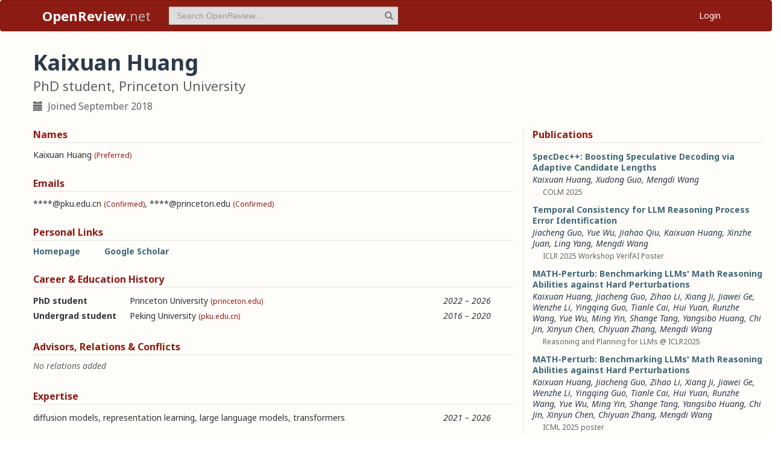

--- FILE ---
content_type: text/html; charset=utf-8
request_url: https://openreview.net/profile?id=~Kaixuan_Huang1
body_size: 42011
content:
<!DOCTYPE html><html lang="en"><head><meta charSet="utf-8"/><meta name="viewport" content="width=device-width, initial-scale=1"/><link rel="stylesheet" href="/_next/static/css/623ec4d945fb0950.css" data-precedence="next"/><link rel="stylesheet" href="/_next/static/css/6ec8ad9208b6cafc.css" data-precedence="next"/><link rel="stylesheet" href="/_next/static/css/c7e1dd5e350731c0.css" data-precedence="next"/><link rel="stylesheet" href="/_next/static/css/615a8b855b6a8b37.css" data-precedence="next"/><link rel="stylesheet" href="/_next/static/css/75364e051431ff3e.css" data-precedence="next"/><link rel="stylesheet" href="/_next/static/css/0b44e588fa6cb4e1.css" data-precedence="next"/><link rel="preload" as="script" fetchPriority="low" href="/_next/static/chunks/webpack-5d75b5d2de873ce7.js"/><script src="/_next/static/chunks/4bd1b696-100b9d70ed4e49c1.js" async=""></script><script src="/_next/static/chunks/1255-9fc39c6d47db9fd4.js" async=""></script><script src="/_next/static/chunks/main-app-bff61c7bcfc67ca1.js" async=""></script><script src="/_next/static/chunks/e37a0b60-be670849e64a697f.js" async=""></script><script src="/_next/static/chunks/7ce798d6-fc0ee78cbc702380.js" async=""></script><script src="/_next/static/chunks/2619-2b4dad1c864a2ee7.js" async=""></script><script src="/_next/static/chunks/3521-b0598d7c81d3cb9c.js" async=""></script><script src="/_next/static/chunks/9859-548f10ca013477c5.js" async=""></script><script src="/_next/static/chunks/1213-7820689c8a23df1d.js" async=""></script><script src="/_next/static/chunks/2443-a253c0a0422afead.js" async=""></script><script src="/_next/static/chunks/1143-20ebfcc3dfc28f1b.js" async=""></script><script src="/_next/static/chunks/4558-c072692cc27b03be.js" async=""></script><script src="/_next/static/chunks/6936-b710d42cd8bcf2db.js" async=""></script><script src="/_next/static/chunks/9267-90a942ebf215cce0.js" async=""></script><script src="/_next/static/chunks/3606-e1624d8f71ed8083.js" async=""></script><script src="/_next/static/chunks/9498-56a766c3c06c8369.js" async=""></script><script src="/_next/static/chunks/app/layout-45bb417e48114f5f.js" async=""></script><script src="/_next/static/chunks/6414-2ff22c9bd77431a2.js" async=""></script><script src="/_next/static/chunks/8630-55c3d0ae9d7f58e8.js" async=""></script><script src="/_next/static/chunks/6607-516bc2bfb2dfeec2.js" async=""></script><script src="/_next/static/chunks/3735-8ba794de7977ed66.js" async=""></script><script src="/_next/static/chunks/app/profile/page-9881623b8d37fb22.js" async=""></script><script src="/_next/static/chunks/app/error-0229514af6c89c94.js" async=""></script><script src="/_next/static/chunks/app/global-error-a01a5933be9eb12e.js" async=""></script><link rel="preload" href="https://cdn.jsdelivr.net/npm/mathjax@3.2.2/es5/tex-chtml-full.js" as="script"/><link rel="preload" href="https://challenges.cloudflare.com/turnstile/v0/api.js" as="script"/><link rel="preload" href="https://js.stripe.com/v3/buy-button.js" as="script"/><link rel="preload" href="https://www.googletagmanager.com/gtag/js?id=G-GTB25PBMVL" as="script"/><meta name="next-size-adjust" content=""/><link rel="icon" href="/favicon.ico"/><link rel="manifest" href="/manifest.json"/><title>Kaixuan Huang | OpenReview</title><meta name="description" content="Promoting openness in scientific communication and the peer-review process"/><meta property="og:title" content="OpenReview"/><meta property="og:description" content="Promoting openness in scientific communication and the peer-review process"/><meta property="og:type" content="website"/><meta name="twitter:card" content="summary"/><meta name="twitter:title" content="OpenReview"/><meta name="twitter:description" content="Promoting openness in scientific communication and the peer-review process"/><script src="/_next/static/chunks/polyfills-42372ed130431b0a.js" noModule=""></script></head><body class="__className_006ac8"><div id="__next"><nav class="navbar navbar-inverse" role="navigation"><div class="container"><div class="navbar-header"><button type="button" class="navbar-toggle collapsed" data-toggle="collapse" data-target="#navbar" aria-expanded="false" aria-controls="navbar"><span class="sr-only">Toggle navigation</span><span class="icon-bar"></span><span class="icon-bar"></span><span class="icon-bar"></span></button><a class="navbar-brand home push-link" href="/"><strong>OpenReview</strong>.net</a></div><div id="navbar" class="navbar-collapse collapse"><form class="navbar-form navbar-left profile-search" role="search"><div class="form-group has-feedback"><input aria-label="term" type="text" class="form-control" placeholder="Search OpenReview..." autoComplete="off" autoCorrect="off" name="term" value=""/><span class="glyphicon glyphicon-search form-control-feedback" aria-hidden="true"></span></div><input type="hidden" name="group" value="all"/><input type="hidden" name="content" value="all"/><input type="hidden" name="source" value="all"/></form><ul class="nav navbar-nav navbar-right"><li id="user-menu"><a href="/login">Login</a></li></ul></div></div></nav><script>(self.__next_s=self.__next_s||[]).push(["https://challenges.cloudflare.com/turnstile/v0/api.js",{}])</script><div class="container"><div class="row"><main id="content"><div class="Profile_profile__uzo_d"><header class="clearfix"><div class="title-container"><h1>Kaixuan Huang</h1><h3>PhD student, Princeton University</h3><ul class="list-inline"><li><span class="glyphicon glyphicon-calendar pr-1" aria-hidden="true"></span> Joined <!-- -->September 2018</li></ul></div></header><div class="row equal-height-cols"><div class="col-md-12 col-lg-8"><section class="names"><h4>Names</h4><p class="instructions"></p><div class="section-content"><div class="list-compact"><div class=""><span>Kaixuan Huang</span> <small>(Preferred)</small></div></div></div><ul class="actions list-inline"><li><a class="suggest">Suggest Name</a></li></ul></section><section class="emails"><h4>Emails</h4><p class="instructions"></p><div class="section-content"><div class="list-compact"><div class=""><span>****@pku.edu.cn</span> <small>(Confirmed)</small></div><span>, </span><div class=""><span>****@princeton.edu</span> <small>(Confirmed)</small></div></div></div><ul class="actions list-inline"><li><a class="suggest">Suggest Email</a></li></ul></section><section class="links"><h4>Personal Links</h4><p class="instructions"></p><div class="section-content"><div class=""><a href="https://hackyhuang.github.io/" target="_blank" rel="noopener noreferrer">Homepage</a></div><div class=""><a href="https://scholar.google.com/citations?user=EfxwV6oAAAAJ&amp;hl=en" target="_blank" rel="noopener noreferrer">Google Scholar</a></div></div><ul class="actions list-inline"><li><a class="suggest">Suggest URL</a></li></ul></section><section class="history"><h4>Career &amp; Education History</h4><p class="instructions"></p><div class="section-content"><div class="table-row"><div class="position"><strong>PhD student</strong></div><div class="institution">Princeton University<!-- --> <small>(princeton.edu)</small></div><div class="timeframe"><em>2022<span> – </span>2026</em></div><div class="edited"> </div></div><div class="table-row"><div class="position"><strong>Undergrad student</strong></div><div class="institution">Peking University<!-- --> <small>(pku.edu.cn)</small></div><div class="timeframe"><em>2016<span> – </span>2020</em></div><div class="edited"> </div></div></div><ul class="actions list-inline"><li><a class="suggest">Suggest Position</a></li></ul></section><section class="relations"><h4>Advisors, Relations &amp; Conflicts</h4><p class="instructions"></p><div class="section-content"><p class="empty-message">No relations added</p></div><ul class="actions list-inline"><li><a class="suggest">Suggest Relation</a></li></ul></section><section class="expertise"><h4>Expertise</h4><p class="instructions"></p><div class="section-content"><div class="table-row"><div><span>diffusion models, representation learning, large language models, transformers</span></div><div class="start-end-year"><em>2021<span> – </span>2026</em></div><div class="edited"> </div></div></div><ul class="actions list-inline"><li><a class="suggest">Suggest Expertise</a></li></ul></section></div><aside class="col-md-12 col-lg-4"><section class="publications"><h4>Publications</h4><p class="instructions"></p><div class="section-content"><ul class="list-unstyled submissions-list"><li><div class="note   undefined"><h4><a href="/forum?id=Y131N9fUbU&amp;referrer=%5Bthe%20profile%20of%20Kaixuan%20Huang%5D(%2Fprofile%3Fid%3D~Kaixuan_Huang1)">SpecDec++: Boosting Speculative Decoding via Adaptive Candidate Lengths</a></h4><div class="note-authors"><span><a title="~Kaixuan_Huang1" data-toggle="tooltip" data-placement="top" href="/profile?id=~Kaixuan_Huang1">Kaixuan Huang</a>, <a title="~Xudong_Guo1" data-toggle="tooltip" data-placement="top" href="/profile?id=~Xudong_Guo1">Xudong Guo</a>, <a title="~Mengdi_Wang1" data-toggle="tooltip" data-placement="top" href="/profile?id=~Mengdi_Wang1">Mengdi Wang</a> <!-- --> </span></div><ul class="note-meta-info list-inline"><li></li><li>COLM 2025</li><li class="readers">Readers: <span class="glyphicon glyphicon-globe readers-icon" aria-hidden="true"></span> Everyone</li></ul></div></li><li><div class="note   undefined"><h4><a href="/forum?id=sM5QDzIg3j&amp;referrer=%5Bthe%20profile%20of%20Kaixuan%20Huang%5D(%2Fprofile%3Fid%3D~Kaixuan_Huang1)">Temporal Consistency for LLM Reasoning Process Error Identification</a></h4><div class="note-authors"><span><a title="~Jiacheng_Guo1" data-toggle="tooltip" data-placement="top" href="/profile?id=~Jiacheng_Guo1">Jiacheng Guo</a>, <a title="~Yue_Wu12" data-toggle="tooltip" data-placement="top" href="/profile?id=~Yue_Wu12">Yue Wu</a>, <a title="~Jiahao_Qiu1" data-toggle="tooltip" data-placement="top" href="/profile?id=~Jiahao_Qiu1">Jiahao Qiu</a>, <a title="~Kaixuan_Huang1" data-toggle="tooltip" data-placement="top" href="/profile?id=~Kaixuan_Huang1">Kaixuan Huang</a>, <a title="~Xinzhe_Juan1" data-toggle="tooltip" data-placement="top" href="/profile?id=~Xinzhe_Juan1">Xinzhe Juan</a>, <a title="~Ling_Yang1" data-toggle="tooltip" data-placement="top" href="/profile?id=~Ling_Yang1">Ling Yang</a>, <a title="~Mengdi_Wang1" data-toggle="tooltip" data-placement="top" href="/profile?id=~Mengdi_Wang1">Mengdi Wang</a> <!-- --> </span></div><ul class="note-meta-info list-inline"><li></li><li>ICLR 2025 Workshop VerifAI Poster</li><li class="readers">Readers: <span class="glyphicon glyphicon-globe readers-icon" aria-hidden="true"></span> Everyone</li></ul></div></li><li><div class="note   undefined"><h4><a href="/forum?id=M8OLGgYK7e&amp;referrer=%5Bthe%20profile%20of%20Kaixuan%20Huang%5D(%2Fprofile%3Fid%3D~Kaixuan_Huang1)">MATH-Perturb: Benchmarking LLMs&#x27; Math Reasoning Abilities against Hard Perturbations</a></h4><div class="note-authors"><span><a title="~Kaixuan_Huang1" data-toggle="tooltip" data-placement="top" href="/profile?id=~Kaixuan_Huang1">Kaixuan Huang</a>, <a title="~Jiacheng_Guo1" data-toggle="tooltip" data-placement="top" href="/profile?id=~Jiacheng_Guo1">Jiacheng Guo</a>, <a title="~Zihao_Li3" data-toggle="tooltip" data-placement="top" href="/profile?id=~Zihao_Li3">Zihao Li</a>, <a title="~Xiang_Ji3" data-toggle="tooltip" data-placement="top" href="/profile?id=~Xiang_Ji3">Xiang Ji</a>, <a title="~Jiawei_Ge3" data-toggle="tooltip" data-placement="top" href="/profile?id=~Jiawei_Ge3">Jiawei Ge</a>, <a title="~Wenzhe_Li2" data-toggle="tooltip" data-placement="top" href="/profile?id=~Wenzhe_Li2">Wenzhe Li</a>, <a title="~Yingqing_Guo1" data-toggle="tooltip" data-placement="top" href="/profile?id=~Yingqing_Guo1">Yingqing Guo</a>, <a title="~Tianle_Cai1" data-toggle="tooltip" data-placement="top" href="/profile?id=~Tianle_Cai1">Tianle Cai</a>, <a title="~Hui_Yuan2" data-toggle="tooltip" data-placement="top" href="/profile?id=~Hui_Yuan2">Hui Yuan</a>, <a title="~Runzhe_Wang2" data-toggle="tooltip" data-placement="top" href="/profile?id=~Runzhe_Wang2">Runzhe Wang</a>, <a title="~Yue_Wu12" data-toggle="tooltip" data-placement="top" href="/profile?id=~Yue_Wu12">Yue Wu</a>, <a title="~Ming_Yin4" data-toggle="tooltip" data-placement="top" href="/profile?id=~Ming_Yin4">Ming Yin</a>, <a title="~Shange_Tang1" data-toggle="tooltip" data-placement="top" href="/profile?id=~Shange_Tang1">Shange Tang</a>, <a title="~Yangsibo_Huang2" data-toggle="tooltip" data-placement="top" href="/profile?id=~Yangsibo_Huang2">Yangsibo Huang</a>, <a title="~Chi_Jin1" data-toggle="tooltip" data-placement="top" href="/profile?id=~Chi_Jin1">Chi Jin</a>, <a title="~Xinyun_Chen1" data-toggle="tooltip" data-placement="top" href="/profile?id=~Xinyun_Chen1">Xinyun Chen</a>, <a title="~Chiyuan_Zhang1" data-toggle="tooltip" data-placement="top" href="/profile?id=~Chiyuan_Zhang1">Chiyuan Zhang</a>, <a title="~Mengdi_Wang1" data-toggle="tooltip" data-placement="top" href="/profile?id=~Mengdi_Wang1">Mengdi Wang</a> <!-- --> </span></div><ul class="note-meta-info list-inline"><li></li><li>Reasoning and Planning for LLMs @ ICLR2025</li><li class="readers">Readers: <span class="glyphicon glyphicon-globe readers-icon" aria-hidden="true"></span> Everyone</li></ul></div></li><li><div class="note   undefined"><h4><a href="/forum?id=OZy70UggXr&amp;referrer=%5Bthe%20profile%20of%20Kaixuan%20Huang%5D(%2Fprofile%3Fid%3D~Kaixuan_Huang1)">MATH-Perturb: Benchmarking LLMs&#x27; Math Reasoning Abilities against Hard Perturbations</a></h4><div class="note-authors"><span><a title="~Kaixuan_Huang1" data-toggle="tooltip" data-placement="top" href="/profile?id=~Kaixuan_Huang1">Kaixuan Huang</a>, <a title="~Jiacheng_Guo1" data-toggle="tooltip" data-placement="top" href="/profile?id=~Jiacheng_Guo1">Jiacheng Guo</a>, <a title="~Zihao_Li3" data-toggle="tooltip" data-placement="top" href="/profile?id=~Zihao_Li3">Zihao Li</a>, <a title="~Xiang_Ji3" data-toggle="tooltip" data-placement="top" href="/profile?id=~Xiang_Ji3">Xiang Ji</a>, <a title="~Jiawei_Ge3" data-toggle="tooltip" data-placement="top" href="/profile?id=~Jiawei_Ge3">Jiawei Ge</a>, <a title="~Wenzhe_Li2" data-toggle="tooltip" data-placement="top" href="/profile?id=~Wenzhe_Li2">Wenzhe Li</a>, <a title="~Yingqing_Guo1" data-toggle="tooltip" data-placement="top" href="/profile?id=~Yingqing_Guo1">Yingqing Guo</a>, <a title="~Tianle_Cai1" data-toggle="tooltip" data-placement="top" href="/profile?id=~Tianle_Cai1">Tianle Cai</a>, <a title="~Hui_Yuan2" data-toggle="tooltip" data-placement="top" href="/profile?id=~Hui_Yuan2">Hui Yuan</a>, <a title="~Runzhe_Wang2" data-toggle="tooltip" data-placement="top" href="/profile?id=~Runzhe_Wang2">Runzhe Wang</a>, <a title="~Yue_Wu12" data-toggle="tooltip" data-placement="top" href="/profile?id=~Yue_Wu12">Yue Wu</a>, <a title="~Ming_Yin4" data-toggle="tooltip" data-placement="top" href="/profile?id=~Ming_Yin4">Ming Yin</a>, <a title="~Shange_Tang1" data-toggle="tooltip" data-placement="top" href="/profile?id=~Shange_Tang1">Shange Tang</a>, <a title="~Yangsibo_Huang2" data-toggle="tooltip" data-placement="top" href="/profile?id=~Yangsibo_Huang2">Yangsibo Huang</a>, <a title="~Chi_Jin1" data-toggle="tooltip" data-placement="top" href="/profile?id=~Chi_Jin1">Chi Jin</a>, <a title="~Xinyun_Chen1" data-toggle="tooltip" data-placement="top" href="/profile?id=~Xinyun_Chen1">Xinyun Chen</a>, <a title="~Chiyuan_Zhang1" data-toggle="tooltip" data-placement="top" href="/profile?id=~Chiyuan_Zhang1">Chiyuan Zhang</a>, <a title="~Mengdi_Wang1" data-toggle="tooltip" data-placement="top" href="/profile?id=~Mengdi_Wang1">Mengdi Wang</a> <!-- --> </span></div><ul class="note-meta-info list-inline"><li></li><li>ICML 2025 poster</li><li class="readers">Readers: <span class="glyphicon glyphicon-globe readers-icon" aria-hidden="true"></span> Everyone</li></ul></div></li><li><div class="note   undefined"><h4><a href="/forum?id=y1SnRPDWx4&amp;referrer=%5Bthe%20profile%20of%20Kaixuan%20Huang%5D(%2Fprofile%3Fid%3D~Kaixuan_Huang1)">Emergent Symbolic Mechanisms Support Abstract Reasoning in Large Language Models</a></h4><div class="note-authors"><span><a title="~Yukang_Yang1" data-toggle="tooltip" data-placement="top" href="/profile?id=~Yukang_Yang1">Yukang Yang</a>, <a title="~Declan_Iain_Campbell1" data-toggle="tooltip" data-placement="top" href="/profile?id=~Declan_Iain_Campbell1">Declan Iain Campbell</a>, <a title="~Kaixuan_Huang1" data-toggle="tooltip" data-placement="top" href="/profile?id=~Kaixuan_Huang1">Kaixuan Huang</a>, <a title="~Mengdi_Wang1" data-toggle="tooltip" data-placement="top" href="/profile?id=~Mengdi_Wang1">Mengdi Wang</a>, <a title="~Jonathan_D._Cohen1" data-toggle="tooltip" data-placement="top" href="/profile?id=~Jonathan_D._Cohen1">Jonathan D. Cohen</a>, <a title="~Taylor_Whittington_Webb1" data-toggle="tooltip" data-placement="top" href="/profile?id=~Taylor_Whittington_Webb1">Taylor Whittington Webb</a> <!-- --> </span></div><ul class="note-meta-info list-inline"><li></li><li>ICML 2025 poster</li><li class="readers">Readers: <span class="glyphicon glyphicon-globe readers-icon" aria-hidden="true"></span> Everyone</li></ul></div></li><li><div class="note   undefined"><h4><a href="/forum?id=VKlrzygQlT&amp;referrer=%5Bthe%20profile%20of%20Kaixuan%20Huang%5D(%2Fprofile%3Fid%3D~Kaixuan_Huang1)">Embodied LLM Agents Learn to Cooperate in Organized Teams</a></h4><div class="note-authors"><span><a title="~Xudong_Guo1" data-toggle="tooltip" data-placement="top" href="/profile?id=~Xudong_Guo1">Xudong Guo</a>, <a title="~Kaixuan_Huang1" data-toggle="tooltip" data-placement="top" href="/profile?id=~Kaixuan_Huang1">Kaixuan Huang</a>, <a title="~Jiale_Liu2" data-toggle="tooltip" data-placement="top" href="/profile?id=~Jiale_Liu2">Jiale Liu</a>, <a title="~Wenhui_Fan1" data-toggle="tooltip" data-placement="top" href="/profile?id=~Wenhui_Fan1">Wenhui Fan</a>, <a title="~Natalia_Vélez1" data-toggle="tooltip" data-placement="top" href="/profile?id=~Natalia_V%C3%A9lez1">Natalia Vélez</a>, <a title="~Qingyun_Wu2" data-toggle="tooltip" data-placement="top" href="/profile?id=~Qingyun_Wu2">Qingyun Wu</a>, <a title="~Huazheng_Wang1" data-toggle="tooltip" data-placement="top" href="/profile?id=~Huazheng_Wang1">Huazheng Wang</a>, <a title="~Thomas_L._Griffiths1" data-toggle="tooltip" data-placement="top" href="/profile?id=~Thomas_L._Griffiths1">Thomas L. Griffiths</a>, <a title="~Mengdi_Wang1" data-toggle="tooltip" data-placement="top" href="/profile?id=~Mengdi_Wang1">Mengdi Wang</a> <!-- --> </span></div><ul class="note-meta-info list-inline"><li></li><li>LanGame Poster</li><li class="readers">Readers: <span class="glyphicon glyphicon-globe readers-icon" aria-hidden="true"></span> Everyone</li></ul></div></li><li><div class="note   undefined"><h4><a href="/forum?id=jEDYKPDdwF&amp;referrer=%5Bthe%20profile%20of%20Kaixuan%20Huang%5D(%2Fprofile%3Fid%3D~Kaixuan_Huang1)">Latent Diffusion Models for Controllable RNA Sequence Generation</a></h4><div class="note-authors"><span><a title="~Kaixuan_Huang1" data-toggle="tooltip" data-placement="top" href="/profile?id=~Kaixuan_Huang1">Kaixuan Huang</a>, <a title="~Yukang_Yang1" data-toggle="tooltip" data-placement="top" href="/profile?id=~Yukang_Yang1">Yukang Yang</a>, <a title="~Kaidi_Fu1" data-toggle="tooltip" data-placement="top" href="/profile?id=~Kaidi_Fu1">Kaidi Fu</a>, <a title="~Yanyi_Chu1" data-toggle="tooltip" data-placement="top" href="/profile?id=~Yanyi_Chu1">Yanyi Chu</a>, <a title="~Le_Cong2" data-toggle="tooltip" data-placement="top" href="/profile?id=~Le_Cong2">Le Cong</a>, <a title="~Mengdi_Wang1" data-toggle="tooltip" data-placement="top" href="/profile?id=~Mengdi_Wang1">Mengdi Wang</a> <!-- --> </span></div><ul class="note-meta-info list-inline"><li></li><li>AIDrugX Poster</li><li class="readers">Readers: <span class="glyphicon glyphicon-globe readers-icon" aria-hidden="true"></span> Everyone</li></ul></div></li><li><div class="note   undefined"><h4><a href="/forum?id=YfKNaRktan&amp;referrer=%5Bthe%20profile%20of%20Kaixuan%20Huang%5D(%2Fprofile%3Fid%3D~Kaixuan_Huang1)">SORRY-Bench: Systematically Evaluating Large Language Model Safety Refusal</a></h4><div class="note-authors"><span><a title="~Tinghao_Xie1" data-toggle="tooltip" data-placement="top" href="/profile?id=~Tinghao_Xie1">Tinghao Xie</a>, <a title="~Xiangyu_Qi2" data-toggle="tooltip" data-placement="top" href="/profile?id=~Xiangyu_Qi2">Xiangyu Qi</a>, <a title="~Yi_Zeng3" data-toggle="tooltip" data-placement="top" href="/profile?id=~Yi_Zeng3">Yi Zeng</a>, <a title="~Yangsibo_Huang2" data-toggle="tooltip" data-placement="top" href="/profile?id=~Yangsibo_Huang2">Yangsibo Huang</a>, <a title="~Udari_Madhushani_Sehwag1" data-toggle="tooltip" data-placement="top" href="/profile?id=~Udari_Madhushani_Sehwag1">Udari Madhushani Sehwag</a>, <a title="~Kaixuan_Huang1" data-toggle="tooltip" data-placement="top" href="/profile?id=~Kaixuan_Huang1">Kaixuan Huang</a>, <a title="~Luxi_He1" data-toggle="tooltip" data-placement="top" href="/profile?id=~Luxi_He1">Luxi He</a>, <a title="~Boyi_Wei2" data-toggle="tooltip" data-placement="top" href="/profile?id=~Boyi_Wei2">Boyi Wei</a>, <a title="~Dacheng_Li1" data-toggle="tooltip" data-placement="top" href="/profile?id=~Dacheng_Li1">Dacheng Li</a>, <a title="~Ying_Sheng1" data-toggle="tooltip" data-placement="top" href="/profile?id=~Ying_Sheng1">Ying Sheng</a>, <a title="~Ruoxi_Jia1" data-toggle="tooltip" data-placement="top" href="/profile?id=~Ruoxi_Jia1">Ruoxi Jia</a>, <a title="~Bo_Li19" data-toggle="tooltip" data-placement="top" href="/profile?id=~Bo_Li19">Bo Li</a>, <a title="~Kai_Li8" data-toggle="tooltip" data-placement="top" href="/profile?id=~Kai_Li8">Kai Li</a>, <a title="~Danqi_Chen1" data-toggle="tooltip" data-placement="top" href="/profile?id=~Danqi_Chen1">Danqi Chen</a>, <a title="~Peter_Henderson1" data-toggle="tooltip" data-placement="top" href="/profile?id=~Peter_Henderson1">Peter Henderson</a>, <a title="~Prateek_Mittal1" data-toggle="tooltip" data-placement="top" href="/profile?id=~Prateek_Mittal1">Prateek Mittal</a> <!-- --> </span></div><ul class="note-meta-info list-inline"><li></li><li>ICLR 2025 Poster</li><li class="readers">Readers: <span class="glyphicon glyphicon-globe readers-icon" aria-hidden="true"></span> Everyone</li></ul></div></li><li><div class="note   undefined"><h4><a href="/forum?id=NnExMNiTHw&amp;referrer=%5Bthe%20profile%20of%20Kaixuan%20Huang%5D(%2Fprofile%3Fid%3D~Kaixuan_Huang1)">SpecDec++: Boosting Speculative Decoding via Adaptive Candidate Lengths</a></h4><div class="note-authors"><span><a title="~Kaixuan_Huang1" data-toggle="tooltip" data-placement="top" href="/profile?id=~Kaixuan_Huang1">Kaixuan Huang</a>, <a title="~Xudong_Guo1" data-toggle="tooltip" data-placement="top" href="/profile?id=~Xudong_Guo1">Xudong Guo</a>, <a title="~Mengdi_Wang1" data-toggle="tooltip" data-placement="top" href="/profile?id=~Mengdi_Wang1">Mengdi Wang</a> <!-- --> </span></div><ul class="note-meta-info list-inline"><li></li><li>Submitted to ICLR 2025</li><li class="readers">Readers: <span class="glyphicon glyphicon-globe readers-icon" aria-hidden="true"></span> Everyone</li></ul></div></li><li><div class="note   undefined"><h4><a href="/forum?id=ZwwY5UgNGh&amp;referrer=%5Bthe%20profile%20of%20Kaixuan%20Huang%5D(%2Fprofile%3Fid%3D~Kaixuan_Huang1)">SpecDec++: Boosting Speculative Decoding via Adaptive Candidate Lengths</a></h4><div class="note-authors"><span><a title="~Kaixuan_Huang1" data-toggle="tooltip" data-placement="top" href="/profile?id=~Kaixuan_Huang1">Kaixuan Huang</a>, <a title="~Xudong_Guo1" data-toggle="tooltip" data-placement="top" href="/profile?id=~Xudong_Guo1">Xudong Guo</a>, <a title="~Mengdi_Wang1" data-toggle="tooltip" data-placement="top" href="/profile?id=~Mengdi_Wang1">Mengdi Wang</a> <!-- --> </span></div><ul class="note-meta-info list-inline"><li></li><li>ES-FoMo-II 2024 Poster</li><li class="readers">Readers: <span class="glyphicon glyphicon-globe readers-icon" aria-hidden="true"></span> Everyone</li></ul></div></li></ul><a href="/search?term=~Kaixuan_Huang1&amp;content=authors&amp;group=all&amp;source=forum&amp;sort=cdate:desc">View all <!-- -->25<!-- --> publications</a></div></section><section class="coauthors"><h4>Co-Authors</h4><p class="instructions"></p><div class="section-content"><ul class="list-unstyled"><li><a href="/profile?id=~Ashwinee_Panda1">Ashwinee Panda</a></li><li><a href="/profile?id=~Baihe_Huang1">Baihe Huang</a></li><li><a href="/profile?id=~Bo_Li19">Bo Li</a></li><li><a href="/profile?id=~Boyi_Wei2">Boyi Wei</a></li><li><a href="/profile?id=~Chengsheng_Mao1">Chengsheng Mao</a></li><li><a href="/profile?id=~Chengzhuo_Ni1">Chengzhuo Ni</a></li><li><a href="/profile?id=~Chi_Jin1">Chi Jin</a></li><li><a href="/profile?id=~Chiyuan_Zhang1">Chiyuan Zhang</a></li><li><a href="/profile?id=~Dacheng_Li1">Dacheng Li</a></li><li><a href="/profile?id=~Danqi_Chen1">Danqi Chen</a></li><li><a href="/profile?id=~Declan_Iain_Campbell1">Declan Iain Campbell</a></li><li><a href="/profile?id=~Hanyin_Wang1">Hanyin Wang</a></li><li><a href="/profile?id=~Huazheng_Wang1">Huazheng Wang</a></li><li><a href="/profile?id=~Hui_Yuan2">Hui Yuan</a></li><li><a href="/profile?id=~Jason_D._Lee1">Jason D. Lee</a></li><li><a href="/profile?id=~Jiacheng_Guo1">Jiacheng Guo</a></li><li><a href="/profile?id=~Jiahao_Qiu1">Jiahao Qiu</a></li><li><a href="/profile?id=~Jiale_Liu2">Jiale Liu</a></li><li><a href="/profile?id=~Jiaqi_Yang2">Jiaqi Yang</a></li><li><a href="/profile?id=~Jiawei_Ge3">Jiawei Ge</a></li><li><a href="/profile?id=~Jingzhao_Zhang2">Jingzhao Zhang</a></li><li><a href="/profile?id=~Jonathan_D._Cohen1">Jonathan D. Cohen</a></li><li><a href="/profile?id=~Joseph_Chahn_Kim1">Joseph Chahn Kim</a></li><li><a href="/profile?id=~Kai_Li8">Kai Li</a></li><li><a href="/profile?id=~Kaidi_Fu1">Kaidi Fu</a></li></ul><a href="#" role="button">View all <!-- -->70<!-- --> co-authors</a></div></section></aside></div></div></main></div></div><footer class="sitemap"><div class="container"><div class="row hidden-xs"><div class="col-sm-4"><ul class="list-unstyled"><li><a href="/about">About OpenReview</a></li><li><a href="/group?id=OpenReview.net/Support">Hosting a Venue</a></li><li><a href="/venues">All Venues</a></li></ul></div><div class="col-sm-4"><ul class="list-unstyled"><li><a href="/contact">Contact</a></li><li><a href="/sponsors">Sponsors</a></li><li><a href="/donate"><strong>Donate</strong></a></li></ul></div><div class="col-sm-4"><ul class="list-unstyled"><li><a href="https://docs.openreview.net/getting-started/frequently-asked-questions">FAQ</a></li><li><a href="/legal/terms">Terms of Use</a> /<!-- --> <a href="/legal/privacy">Privacy Policy</a></li><li><a href="/group?id=OpenReview.net/News&amp;referrer=[Homepage](/)">News</a></li></ul></div></div><div class="row visible-xs-block"><div class="col-xs-6"><ul class="list-unstyled"><li><a href="/about">About OpenReview</a></li><li><a href="/group?id=OpenReview.net/Support">Hosting a Venue</a></li><li><a href="/venues">All Venues</a></li><li><a href="/sponsors">Sponsors</a></li><li><a href="/group?id=OpenReview.net/News&amp;referrer=[Homepage](/)">News</a></li></ul></div><div class="col-xs-6"><ul class="list-unstyled"><li><a href="https://docs.openreview.net/getting-started/frequently-asked-questions">FAQ</a></li><li><a href="/contact">Contact</a></li><li><a href="/donate"><strong>Donate</strong></a></li><li><a href="/legal/terms">Terms of Use</a></li><li><a href="/legal/privacy">Privacy Policy</a></li></ul></div></div></div></footer><div class="sponsor"><div class="container"><div class="row"><div class="col-sm-10 col-sm-offset-1"><p class="text-center"><a href="/about" target="_blank">OpenReview</a> <!-- -->is a long-term project to advance science through improved peer review with legal nonprofit status. We gratefully acknowledge the support of the<!-- --> <a href="/sponsors" target="_blank">OpenReview Sponsors</a>. © <!-- -->2026<!-- --> OpenReview</p></div></div></div></div></div><script src="/_next/static/chunks/webpack-5d75b5d2de873ce7.js" id="_R_" async=""></script><script>(self.__next_f=self.__next_f||[]).push([0])</script><script>self.__next_f.push([1,"1:\"$Sreact.fragment\"\n"])</script><script>self.__next_f.push([1,"2:I[96418,[\"4935\",\"static/chunks/e37a0b60-be670849e64a697f.js\",\"3740\",\"static/chunks/7ce798d6-fc0ee78cbc702380.js\",\"2619\",\"static/chunks/2619-2b4dad1c864a2ee7.js\",\"3521\",\"static/chunks/3521-b0598d7c81d3cb9c.js\",\"9859\",\"static/chunks/9859-548f10ca013477c5.js\",\"1213\",\"static/chunks/1213-7820689c8a23df1d.js\",\"2443\",\"static/chunks/2443-a253c0a0422afead.js\",\"1143\",\"static/chunks/1143-20ebfcc3dfc28f1b.js\",\"4558\",\"static/chunks/4558-c072692cc27b03be.js\",\"6936\",\"static/chunks/6936-b710d42cd8bcf2db.js\",\"9267\",\"static/chunks/9267-90a942ebf215cce0.js\",\"3606\",\"static/chunks/3606-e1624d8f71ed8083.js\",\"9498\",\"static/chunks/9498-56a766c3c06c8369.js\",\"7177\",\"static/chunks/app/layout-45bb417e48114f5f.js\"],\"default\"]\n"])</script><script>self.__next_f.push([1,"3:I[52619,[\"4935\",\"static/chunks/e37a0b60-be670849e64a697f.js\",\"2619\",\"static/chunks/2619-2b4dad1c864a2ee7.js\",\"3521\",\"static/chunks/3521-b0598d7c81d3cb9c.js\",\"9859\",\"static/chunks/9859-548f10ca013477c5.js\",\"1213\",\"static/chunks/1213-7820689c8a23df1d.js\",\"1143\",\"static/chunks/1143-20ebfcc3dfc28f1b.js\",\"4558\",\"static/chunks/4558-c072692cc27b03be.js\",\"9498\",\"static/chunks/9498-56a766c3c06c8369.js\",\"6414\",\"static/chunks/6414-2ff22c9bd77431a2.js\",\"8630\",\"static/chunks/8630-55c3d0ae9d7f58e8.js\",\"6607\",\"static/chunks/6607-516bc2bfb2dfeec2.js\",\"3735\",\"static/chunks/3735-8ba794de7977ed66.js\",\"6636\",\"static/chunks/app/profile/page-9881623b8d37fb22.js\"],\"\"]\n"])</script><script>self.__next_f.push([1,"4:I[72000,[\"4935\",\"static/chunks/e37a0b60-be670849e64a697f.js\",\"3740\",\"static/chunks/7ce798d6-fc0ee78cbc702380.js\",\"2619\",\"static/chunks/2619-2b4dad1c864a2ee7.js\",\"3521\",\"static/chunks/3521-b0598d7c81d3cb9c.js\",\"9859\",\"static/chunks/9859-548f10ca013477c5.js\",\"1213\",\"static/chunks/1213-7820689c8a23df1d.js\",\"2443\",\"static/chunks/2443-a253c0a0422afead.js\",\"1143\",\"static/chunks/1143-20ebfcc3dfc28f1b.js\",\"4558\",\"static/chunks/4558-c072692cc27b03be.js\",\"6936\",\"static/chunks/6936-b710d42cd8bcf2db.js\",\"9267\",\"static/chunks/9267-90a942ebf215cce0.js\",\"3606\",\"static/chunks/3606-e1624d8f71ed8083.js\",\"9498\",\"static/chunks/9498-56a766c3c06c8369.js\",\"7177\",\"static/chunks/app/layout-45bb417e48114f5f.js\"],\"default\"]\n"])</script><script>self.__next_f.push([1,"6:I[87018,[\"4935\",\"static/chunks/e37a0b60-be670849e64a697f.js\",\"3740\",\"static/chunks/7ce798d6-fc0ee78cbc702380.js\",\"2619\",\"static/chunks/2619-2b4dad1c864a2ee7.js\",\"3521\",\"static/chunks/3521-b0598d7c81d3cb9c.js\",\"9859\",\"static/chunks/9859-548f10ca013477c5.js\",\"1213\",\"static/chunks/1213-7820689c8a23df1d.js\",\"2443\",\"static/chunks/2443-a253c0a0422afead.js\",\"1143\",\"static/chunks/1143-20ebfcc3dfc28f1b.js\",\"4558\",\"static/chunks/4558-c072692cc27b03be.js\",\"6936\",\"static/chunks/6936-b710d42cd8bcf2db.js\",\"9267\",\"static/chunks/9267-90a942ebf215cce0.js\",\"3606\",\"static/chunks/3606-e1624d8f71ed8083.js\",\"9498\",\"static/chunks/9498-56a766c3c06c8369.js\",\"7177\",\"static/chunks/app/layout-45bb417e48114f5f.js\"],\"default\"]\n"])</script><script>self.__next_f.push([1,"7:I[9766,[],\"\"]\n8:I[94653,[\"2619\",\"static/chunks/2619-2b4dad1c864a2ee7.js\",\"3521\",\"static/chunks/3521-b0598d7c81d3cb9c.js\",\"9859\",\"static/chunks/9859-548f10ca013477c5.js\",\"1213\",\"static/chunks/1213-7820689c8a23df1d.js\",\"1143\",\"static/chunks/1143-20ebfcc3dfc28f1b.js\",\"9498\",\"static/chunks/9498-56a766c3c06c8369.js\",\"6414\",\"static/chunks/6414-2ff22c9bd77431a2.js\",\"8039\",\"static/chunks/app/error-0229514af6c89c94.js\"],\"default\"]\n9:I[98924,[],\"\"]\na:I[56414,[\"4935\",\"static/chunks/e37a0b60-be670849e64a697f.js\",\"2619\",\"static/chunks/2619-2b4dad1c864a2ee7.js\",\"3521\",\"static/chunks/3521-b0598d7c81d3cb9c.js\",\"9859\",\"static/chunks/9859-548f10ca013477c5.js\",\"1213\",\"static/chunks/1213-7820689c8a23df1d.js\",\"1143\",\"static/chunks/1143-20ebfcc3dfc28f1b.js\",\"4558\",\"static/chunks/4558-c072692cc27b03be.js\",\"9498\",\"static/chunks/9498-56a766c3c06c8369.js\",\"6414\",\"static/chunks/6414-2ff22c9bd77431a2.js\",\"8630\",\"static/chunks/8630-55c3d0ae9d7f58e8.js\",\"6607\",\"static/chunks/6607-516bc2bfb2dfeec2.js\",\"3735\",\"static/chunks/3735-8ba794de7977ed66.js\",\"6636\",\"static/chunks/app/profile/page-9881623b8d37fb22.js\"],\"default\"]\n"])</script><script>self.__next_f.push([1,"b:I[41402,[\"4935\",\"static/chunks/e37a0b60-be670849e64a697f.js\",\"3740\",\"static/chunks/7ce798d6-fc0ee78cbc702380.js\",\"2619\",\"static/chunks/2619-2b4dad1c864a2ee7.js\",\"3521\",\"static/chunks/3521-b0598d7c81d3cb9c.js\",\"9859\",\"static/chunks/9859-548f10ca013477c5.js\",\"1213\",\"static/chunks/1213-7820689c8a23df1d.js\",\"2443\",\"static/chunks/2443-a253c0a0422afead.js\",\"1143\",\"static/chunks/1143-20ebfcc3dfc28f1b.js\",\"4558\",\"static/chunks/4558-c072692cc27b03be.js\",\"6936\",\"static/chunks/6936-b710d42cd8bcf2db.js\",\"9267\",\"static/chunks/9267-90a942ebf215cce0.js\",\"3606\",\"static/chunks/3606-e1624d8f71ed8083.js\",\"9498\",\"static/chunks/9498-56a766c3c06c8369.js\",\"7177\",\"static/chunks/app/layout-45bb417e48114f5f.js\"],\"\"]\n"])</script><script>self.__next_f.push([1,"d:I[24431,[],\"OutletBoundary\"]\n10:I[24431,[],\"ViewportBoundary\"]\n12:I[24431,[],\"MetadataBoundary\"]\n14:I[55193,[\"2619\",\"static/chunks/2619-2b4dad1c864a2ee7.js\",\"4219\",\"static/chunks/app/global-error-a01a5933be9eb12e.js\"],\"default\"]\n:HL[\"/_next/static/media/1755441e3a2fa970-s.p.woff2\",\"font\",{\"crossOrigin\":\"\",\"type\":\"font/woff2\"}]\n:HL[\"/_next/static/media/f8783467cccb7b8a-s.p.woff2\",\"font\",{\"crossOrigin\":\"\",\"type\":\"font/woff2\"}]\n:HL[\"/_next/static/css/623ec4d945fb0950.css\",\"style\"]\n:HL[\"/_next/static/css/6ec8ad9208b6cafc.css\",\"style\"]\n:HL[\"/_next/static/css/c7e1dd5e350731c0.css\",\"style\"]\n:HL[\"/_next/static/css/615a8b855b6a8b37.css\",\"style\"]\n:HL[\"/_next/static/css/75364e051431ff3e.css\",\"style\"]\n:HL[\"/_next/static/css/0b44e588fa6cb4e1.css\",\"style\"]\n"])</script><script>self.__next_f.push([1,"0:{\"P\":null,\"b\":\"v1.14.47\",\"p\":\"\",\"c\":[\"\",\"profile?id=%7EKaixuan_Huang1\"],\"i\":false,\"f\":[[[\"\",{\"children\":[\"profile\",{\"children\":[\"__PAGE__?{\\\"id\\\":\\\"~Kaixuan_Huang1\\\"}\",{}]}]},\"$undefined\",\"$undefined\",true],[\"\",[\"$\",\"$1\",\"c\",{\"children\":[[[\"$\",\"link\",\"0\",{\"rel\":\"stylesheet\",\"href\":\"/_next/static/css/623ec4d945fb0950.css\",\"precedence\":\"next\",\"crossOrigin\":\"$undefined\",\"nonce\":\"$undefined\"}],[\"$\",\"link\",\"1\",{\"rel\":\"stylesheet\",\"href\":\"/_next/static/css/6ec8ad9208b6cafc.css\",\"precedence\":\"next\",\"crossOrigin\":\"$undefined\",\"nonce\":\"$undefined\"}],[\"$\",\"link\",\"2\",{\"rel\":\"stylesheet\",\"href\":\"/_next/static/css/c7e1dd5e350731c0.css\",\"precedence\":\"next\",\"crossOrigin\":\"$undefined\",\"nonce\":\"$undefined\"}],[\"$\",\"link\",\"3\",{\"rel\":\"stylesheet\",\"href\":\"/_next/static/css/615a8b855b6a8b37.css\",\"precedence\":\"next\",\"crossOrigin\":\"$undefined\",\"nonce\":\"$undefined\"}]],[\"$\",\"html\",null,{\"lang\":\"en\",\"children\":[[\"$\",\"head\",null,{\"children\":[[\"$\",\"link\",null,{\"rel\":\"icon\",\"href\":\"/favicon.ico\"}],[\"$\",\"link\",null,{\"rel\":\"manifest\",\"href\":\"/manifest.json\"}]]}],[\"$\",\"$L2\",null,{\"children\":[\"$\",\"body\",null,{\"className\":\"__className_006ac8\",\"children\":[\"$\",\"div\",null,{\"id\":\"__next\",\"children\":[[\"$\",\"nav\",null,{\"className\":\"navbar navbar-inverse\",\"role\":\"navigation\",\"children\":[\"$\",\"div\",null,{\"className\":\"container\",\"children\":[[\"$\",\"div\",null,{\"className\":\"navbar-header\",\"children\":[[\"$\",\"button\",null,{\"type\":\"button\",\"className\":\"navbar-toggle collapsed\",\"data-toggle\":\"collapse\",\"data-target\":\"#navbar\",\"aria-expanded\":\"false\",\"aria-controls\":\"navbar\",\"children\":[[\"$\",\"span\",null,{\"className\":\"sr-only\",\"children\":\"Toggle navigation\"}],[\"$\",\"span\",null,{\"className\":\"icon-bar\"}],[\"$\",\"span\",null,{\"className\":\"icon-bar\"}],[\"$\",\"span\",null,{\"className\":\"icon-bar\"}]]}],[\"$\",\"$L3\",null,{\"href\":\"/\",\"className\":\"navbar-brand home push-link\",\"children\":[[\"$\",\"strong\",null,{\"children\":\"OpenReview\"}],\".net\"]}]]}],[\"$\",\"div\",null,{\"id\":\"navbar\",\"className\":\"navbar-collapse collapse\",\"children\":[[\"$\",\"$L4\",null,{}],\"$L5\"]}]]}]}],[\"$\",\"$L6\",null,{}],[\"$\",\"$L7\",null,{\"parallelRouterKey\":\"children\",\"error\":\"$8\",\"errorStyles\":[[\"$\",\"link\",\"0\",{\"rel\":\"stylesheet\",\"href\":\"/_next/static/css/75364e051431ff3e.css\",\"precedence\":\"next\",\"crossOrigin\":\"$undefined\",\"nonce\":\"$undefined\"}]],\"errorScripts\":[],\"template\":[\"$\",\"$L9\",null,{}],\"templateStyles\":\"$undefined\",\"templateScripts\":\"$undefined\",\"notFound\":[[\"$\",\"$La\",null,{\"statusCode\":404,\"message\":\"Please check that the URL is spelled correctly and try again.\"}],[[\"$\",\"link\",\"0\",{\"rel\":\"stylesheet\",\"href\":\"/_next/static/css/75364e051431ff3e.css\",\"precedence\":\"next\",\"crossOrigin\":\"$undefined\",\"nonce\":\"$undefined\"}]]],\"forbidden\":\"$undefined\",\"unauthorized\":\"$undefined\"}]]}]}]}],[[\"$\",\"$Lb\",null,{\"src\":\"https://www.googletagmanager.com/gtag/js?id=G-GTB25PBMVL\"}],[\"$\",\"$Lb\",null,{\"id\":\"ga-script\",\"dangerouslySetInnerHTML\":{\"__html\":\"window.dataLayer = window.dataLayer || [];\\nfunction gtag() { dataLayer.push(arguments); }\\ngtag('js', new Date());\\ngtag('config', 'G-GTB25PBMVL', {\\npage_location: location.origin + location.pathname + location.search,\\n});\"}}]]]}]]}],{\"children\":[\"profile\",[\"$\",\"$1\",\"c\",{\"children\":[null,[\"$\",\"$L7\",null,{\"parallelRouterKey\":\"children\",\"error\":\"$undefined\",\"errorStyles\":\"$undefined\",\"errorScripts\":\"$undefined\",\"template\":[\"$\",\"$L9\",null,{}],\"templateStyles\":\"$undefined\",\"templateScripts\":\"$undefined\",\"notFound\":\"$undefined\",\"forbidden\":\"$undefined\",\"unauthorized\":\"$undefined\"}]]}],{\"children\":[\"__PAGE__\",[\"$\",\"$1\",\"c\",{\"children\":[\"$Lc\",[[\"$\",\"link\",\"0\",{\"rel\":\"stylesheet\",\"href\":\"/_next/static/css/75364e051431ff3e.css\",\"precedence\":\"next\",\"crossOrigin\":\"$undefined\",\"nonce\":\"$undefined\"}],[\"$\",\"link\",\"1\",{\"rel\":\"stylesheet\",\"href\":\"/_next/static/css/0b44e588fa6cb4e1.css\",\"precedence\":\"next\",\"crossOrigin\":\"$undefined\",\"nonce\":\"$undefined\"}]],[\"$\",\"$Ld\",null,{\"children\":[\"$Le\",\"$Lf\"]}]]}],{},null,false]},null,false]},null,false],[\"$\",\"$1\",\"h\",{\"children\":[null,[[\"$\",\"$L10\",null,{\"children\":\"$L11\"}],[\"$\",\"meta\",null,{\"name\":\"next-size-adjust\",\"content\":\"\"}]],[\"$\",\"$L12\",null,{\"children\":\"$L13\"}]]}],false]],\"m\":\"$undefined\",\"G\":[\"$14\",[]],\"s\":false,\"S\":false}\n"])</script><script>self.__next_f.push([1,"5:[\"$\",\"ul\",null,{\"className\":\"nav navbar-nav navbar-right\",\"children\":[\"$\",\"li\",null,{\"id\":\"user-menu\",\"children\":[\"$\",\"$L3\",null,{\"href\":\"/login\",\"children\":\"Login\"}]}]}]\n11:[[\"$\",\"meta\",\"0\",{\"charSet\":\"utf-8\"}],[\"$\",\"meta\",\"1\",{\"name\":\"viewport\",\"content\":\"width=device-width, initial-scale=1\"}]]\ne:null\nf:null\n"])</script><script>self.__next_f.push([1,"13:[[\"$\",\"title\",\"0\",{\"children\":\"Kaixuan Huang | OpenReview\"}],[\"$\",\"meta\",\"1\",{\"name\":\"description\",\"content\":\"Promoting openness in scientific communication and the peer-review process\"}],[\"$\",\"meta\",\"2\",{\"property\":\"og:title\",\"content\":\"OpenReview\"}],[\"$\",\"meta\",\"3\",{\"property\":\"og:description\",\"content\":\"Promoting openness in scientific communication and the peer-review process\"}],[\"$\",\"meta\",\"4\",{\"property\":\"og:type\",\"content\":\"website\"}],[\"$\",\"meta\",\"5\",{\"name\":\"twitter:card\",\"content\":\"summary\"}],[\"$\",\"meta\",\"6\",{\"name\":\"twitter:title\",\"content\":\"OpenReview\"}],[\"$\",\"meta\",\"7\",{\"name\":\"twitter:description\",\"content\":\"Promoting openness in scientific communication and the peer-review process\"}]]\n"])</script><script>self.__next_f.push([1,"15:I[91684,[\"4935\",\"static/chunks/e37a0b60-be670849e64a697f.js\",\"2619\",\"static/chunks/2619-2b4dad1c864a2ee7.js\",\"3521\",\"static/chunks/3521-b0598d7c81d3cb9c.js\",\"9859\",\"static/chunks/9859-548f10ca013477c5.js\",\"1213\",\"static/chunks/1213-7820689c8a23df1d.js\",\"1143\",\"static/chunks/1143-20ebfcc3dfc28f1b.js\",\"4558\",\"static/chunks/4558-c072692cc27b03be.js\",\"9498\",\"static/chunks/9498-56a766c3c06c8369.js\",\"6414\",\"static/chunks/6414-2ff22c9bd77431a2.js\",\"8630\",\"static/chunks/8630-55c3d0ae9d7f58e8.js\",\"6607\",\"static/chunks/6607-516bc2bfb2dfeec2.js\",\"3735\",\"static/chunks/3735-8ba794de7977ed66.js\",\"6636\",\"static/chunks/app/profile/page-9881623b8d37fb22.js\"],\"default\"]\n16:I[64518,[\"4935\",\"static/chunks/e37a0b60-be670849e64a697f.js\",\"2619\",\"static/chunks/2619-2b4dad1c864a2ee7.js\",\"3521\",\"static/chunks/3521-b0598d7c81d3cb9c.js\",\"9859\",\"static/chunks/9859-548f10ca013477c5.js\",\"1213\",\"static/chunks/1213-7820689c8a23df1d.js\",\"1143\",\"static/chunks/1143-20ebfcc3dfc28f1b.js\",\"4558\",\"static/chunks/4558-c072692cc27b03be.js\",\"9498\",\"static/chunks/9498-56a766c3c06c8369.js\",\"6414\",\"static/chunks/6414-2ff22c9bd77431a2.js\",\"8630\",\"static/chunks/8630-55c3d0ae9d7f58e8.js\",\"6607\",\"static/chunks/6607-516bc2bfb2dfeec2.js\",\"3735\",\"static/chunks/3735-8ba794de7977ed66.js\",\"6636\",\"static/chunks/app/profile/page-9881623b8d37fb22.js\"],\"default\"]\n"])</script><script>self.__next_f.push([1,"c:[[\"$\",\"$L15\",null,{\"banner\":null}],null,[\"$\",\"div\",null,{\"className\":\"container\",\"children\":[\"$\",\"div\",null,{\"className\":\"row\",\"children\":[\"$\",\"main\",null,{\"id\":\"content\",\"children\":[\"$\",\"$L16\",null,{\"shouldRedirect\":false,\"preferredId\":\"~Kaixuan_Huang1\",\"children\":\"$L17\"}]}]}]}],[[\"$\",\"footer\",null,{\"className\":\"sitemap\",\"children\":[\"$\",\"div\",null,{\"className\":\"container\",\"children\":[[\"$\",\"div\",null,{\"className\":\"row hidden-xs\",\"children\":[[\"$\",\"div\",null,{\"className\":\"col-sm-4\",\"children\":[\"$\",\"ul\",null,{\"className\":\"list-unstyled\",\"children\":[[\"$\",\"li\",null,{\"children\":[\"$\",\"$L3\",null,{\"href\":\"/about\",\"children\":\"About OpenReview\"}]}],[\"$\",\"li\",null,{\"children\":[\"$\",\"$L3\",null,{\"href\":\"/group?id=OpenReview.net/Support\",\"children\":\"Hosting a Venue\"}]}],[\"$\",\"li\",null,{\"children\":[\"$\",\"$L3\",null,{\"href\":\"/venues\",\"children\":\"All Venues\"}]}]]}]}],[\"$\",\"div\",null,{\"className\":\"col-sm-4\",\"children\":[\"$\",\"ul\",null,{\"className\":\"list-unstyled\",\"children\":[[\"$\",\"li\",null,{\"children\":[\"$\",\"$L3\",null,{\"href\":\"/contact\",\"children\":\"Contact\"}]}],[\"$\",\"li\",null,{\"children\":[\"$\",\"$L3\",null,{\"href\":\"/sponsors\",\"children\":\"Sponsors\"}]}],[\"$\",\"li\",null,{\"children\":[\"$\",\"$L3\",null,{\"href\":\"/donate\",\"children\":[\"$\",\"strong\",null,{\"children\":\"Donate\"}]}]}]]}]}],[\"$\",\"div\",null,{\"className\":\"col-sm-4\",\"children\":[\"$\",\"ul\",null,{\"className\":\"list-unstyled\",\"children\":[[\"$\",\"li\",null,{\"children\":[\"$\",\"a\",null,{\"href\":\"https://docs.openreview.net/getting-started/frequently-asked-questions\",\"children\":\"FAQ\"}]}],[\"$\",\"li\",null,{\"children\":[[\"$\",\"$L3\",null,{\"href\":\"/legal/terms\",\"children\":\"Terms of Use\"}],\" /\",\" \",[\"$\",\"$L3\",null,{\"href\":\"/legal/privacy\",\"children\":\"Privacy Policy\"}]]}],[\"$\",\"li\",null,{\"children\":[\"$\",\"$L3\",null,{\"href\":\"/group?id=OpenReview.net/News\u0026referrer=[Homepage](/)\",\"children\":\"News\"}]}]]}]}]]}],[\"$\",\"div\",null,{\"className\":\"row visible-xs-block\",\"children\":[[\"$\",\"div\",null,{\"className\":\"col-xs-6\",\"children\":[\"$\",\"ul\",null,{\"className\":\"list-unstyled\",\"children\":[[\"$\",\"li\",null,{\"children\":[\"$\",\"$L3\",null,{\"href\":\"/about\",\"children\":\"About OpenReview\"}]}],[\"$\",\"li\",null,{\"children\":[\"$\",\"$L3\",null,{\"href\":\"/group?id=OpenReview.net/Support\",\"children\":\"Hosting a Venue\"}]}],[\"$\",\"li\",null,{\"children\":[\"$\",\"$L3\",null,{\"href\":\"/venues\",\"children\":\"All Venues\"}]}],[\"$\",\"li\",null,{\"children\":[\"$\",\"$L3\",null,{\"href\":\"/sponsors\",\"children\":\"Sponsors\"}]}],[\"$\",\"li\",null,{\"children\":[\"$\",\"$L3\",null,{\"href\":\"/group?id=OpenReview.net/News\u0026referrer=[Homepage](/)\",\"children\":\"News\"}]}]]}]}],[\"$\",\"div\",null,{\"className\":\"col-xs-6\",\"children\":[\"$\",\"ul\",null,{\"className\":\"list-unstyled\",\"children\":[[\"$\",\"li\",null,{\"children\":[\"$\",\"a\",null,{\"href\":\"https://docs.openreview.net/getting-started/frequently-asked-questions\",\"children\":\"FAQ\"}]}],[\"$\",\"li\",null,{\"children\":[\"$\",\"$L3\",null,{\"href\":\"/contact\",\"children\":\"Contact\"}]}],[\"$\",\"li\",null,{\"children\":[\"$\",\"$L3\",null,{\"href\":\"/donate\",\"children\":[\"$\",\"strong\",null,{\"children\":\"Donate\"}]}]}],[\"$\",\"li\",null,{\"children\":[\"$\",\"$L3\",null,{\"href\":\"/legal/terms\",\"children\":\"Terms of Use\"}]}],[\"$\",\"li\",null,{\"children\":[\"$\",\"$L3\",null,{\"href\":\"/legal/privacy\",\"children\":\"Privacy Policy\"}]}]]}]}]]}]]}]}],[\"$\",\"div\",null,{\"className\":\"sponsor\",\"children\":[\"$\",\"div\",null,{\"className\":\"container\",\"children\":[\"$\",\"div\",null,{\"className\":\"row\",\"children\":[\"$\",\"div\",null,{\"className\":\"col-sm-10 col-sm-offset-1\",\"children\":[\"$\",\"p\",null,{\"className\":\"text-center\",\"children\":[[\"$\",\"a\",null,{\"href\":\"/about\",\"target\":\"_blank\",\"children\":\"OpenReview\"}],\" \",\"is a long-term project to advance science through improved peer review with legal nonprofit status. We gratefully acknowledge the support of the\",\" \",[\"$\",\"a\",null,{\"href\":\"/sponsors\",\"target\":\"_blank\",\"children\":\"OpenReview Sponsors\"}],\". © \",2026,\" OpenReview\"]}]}]}]}]}]]]\n"])</script><script>self.__next_f.push([1,"17:[\"$\",\"div\",null,{\"className\":\"Profile_profile__uzo_d\",\"children\":[[\"$\",\"header\",null,{\"className\":\"clearfix\",\"children\":[\"$\",\"div\",null,{\"className\":\"title-container\",\"children\":[[\"$\",\"h1\",null,{\"children\":\"Kaixuan Huang\"}],\"$undefined\",[[\"$\",\"h3\",\"0\",{\"children\":\"PhD student, Princeton University\"}]],[\"$\",\"ul\",null,{\"className\":\"list-inline\",\"children\":[\"$\",\"li\",null,{\"children\":[[\"$\",\"span\",null,{\"className\":\"glyphicon glyphicon-calendar pr-1\",\"data-toggle\":null,\"data-placement\":null,\"title\":null,\"aria-hidden\":\"true\"}],\" Joined \",\"September 2018\"]}]}]]}]}],[\"$\",\"div\",null,{\"className\":\"row equal-height-cols\",\"children\":[[\"$\",\"div\",null,{\"className\":\"col-md-12 col-lg-8\",\"children\":[[\"$\",\"section\",null,{\"className\":\"names\",\"children\":[[\"$\",\"h4\",null,{\"children\":\"Names\"}],[\"$\",\"p\",null,{\"className\":\"instructions\",\"children\":\"$undefined\"}],[\"$\",\"div\",null,{\"className\":\"section-content\",\"children\":[\"$\",\"div\",null,{\"className\":\"list-compact\",\"children\":[null,[\"$\",\"div\",\"~Kaixuan_Huang1\",{\"className\":\"\",\"children\":[[[\"$\",\"span\",null,{\"children\":\"Kaixuan Huang\"}],\" \",[\"$\",\"small\",null,{\"children\":\"(Preferred)\"}]],false]}]]}]}],[\"$\",\"ul\",null,{\"className\":\"actions list-inline\",\"children\":[\"$\",\"li\",null,{\"children\":[\"$\",\"a\",null,{\"className\":\"suggest\",\"children\":\"Suggest Name\"}]}]}]]}],[\"$\",\"section\",null,{\"className\":\"emails\",\"children\":[[\"$\",\"h4\",null,{\"children\":\"Emails\"}],[\"$\",\"p\",null,{\"className\":\"instructions\",\"children\":\"$undefined\"}],[\"$\",\"div\",null,{\"className\":\"section-content\",\"children\":[\"$\",\"div\",null,{\"className\":\"list-compact\",\"children\":[null,[\"$\",\"div\",\"****@pku.edu.cn-0\",{\"className\":\"\",\"children\":[[[\"$\",\"span\",null,{\"children\":\"****@pku.edu.cn\"}],\" \",[\"$\",\"small\",null,{\"children\":\"(Confirmed)\"}],false,false],false]}],[\"$\",\"span\",\"1\",{\"children\":\", \"}],[\"$\",\"div\",\"****@princeton.edu-1\",{\"className\":\"\",\"children\":[[[\"$\",\"span\",null,{\"children\":\"****@princeton.edu\"}],\" \",[\"$\",\"small\",null,{\"children\":\"(Confirmed)\"}],false,false],false]}]]}]}],[\"$\",\"ul\",null,{\"className\":\"actions list-inline\",\"children\":[\"$\",\"li\",null,{\"children\":[\"$\",\"a\",null,{\"className\":\"suggest\",\"children\":\"Suggest Email\"}]}]}]]}],[\"$\",\"section\",null,{\"className\":\"links\",\"children\":[[\"$\",\"h4\",null,{\"children\":\"Personal Links\"}],[\"$\",\"p\",null,{\"className\":\"instructions\",\"children\":\"$undefined\"}],[\"$\",\"div\",null,{\"className\":\"section-content\",\"children\":[[\"$\",\"div\",\"Homepage\",{\"className\":\"\",\"children\":[[[\"$\",\"a\",null,{\"href\":\"https://hackyhuang.github.io/\",\"target\":\"_blank\",\"rel\":\"noopener noreferrer\",\"children\":\"Homepage\"}],false],false]}],[\"$\",\"div\",\"Google Scholar\",{\"className\":\"\",\"children\":[[[\"$\",\"a\",null,{\"href\":\"https://scholar.google.com/citations?user=EfxwV6oAAAAJ\u0026hl=en\",\"target\":\"_blank\",\"rel\":\"noopener noreferrer\",\"children\":\"Google Scholar\"}],false],false]}]]}],[\"$\",\"ul\",null,{\"className\":\"actions list-inline\",\"children\":[\"$\",\"li\",null,{\"children\":[\"$\",\"a\",null,{\"className\":\"suggest\",\"children\":\"Suggest URL\"}]}]}]]}],[\"$\",\"section\",null,{\"className\":\"history\",\"children\":[[\"$\",\"h4\",null,{\"children\":\"Career \u0026 Education History\"}],[\"$\",\"p\",null,{\"className\":\"instructions\",\"children\":\"$undefined\"}],[\"$\",\"div\",null,{\"className\":\"section-content\",\"children\":[[\"$\",\"div\",\"Gd_lVWdJiyPti3Rd9wOKq\",{\"className\":\"table-row\",\"children\":[[[\"$\",\"div\",null,{\"className\":\"position\",\"children\":[\"$\",\"strong\",null,{\"children\":\"PhD student\"}]}],[\"$\",\"div\",null,{\"className\":\"institution\",\"children\":[\"$undefined\",\"Princeton University\",\" \",[\"$\",\"small\",null,{\"children\":\"(princeton.edu)\"}],\"$undefined\"]}],[\"$\",\"div\",null,{\"className\":\"timeframe\",\"children\":[\"$\",\"em\",null,{\"children\":[2022,[\"$\",\"span\",null,{\"children\":\" – \"}],2026]}]}]],[\"$\",\"div\",null,{\"className\":\"edited\",\"children\":\" \"}]]}],[\"$\",\"div\",\"KG0fWwVdIqiN3IDpiaHx_\",{\"className\":\"table-row\",\"children\":[[[\"$\",\"div\",null,{\"className\":\"position\",\"children\":[\"$\",\"strong\",null,{\"children\":\"Undergrad student\"}]}],[\"$\",\"div\",null,{\"className\":\"institution\",\"children\":[\"$undefined\",\"Peking University\",\" \",[\"$\",\"small\",null,{\"children\":\"(pku.edu.cn)\"}],\"$undefined\"]}],[\"$\",\"div\",null,{\"className\":\"timeframe\",\"children\":[\"$\",\"em\",null,{\"children\":[2016,[\"$\",\"span\",null,{\"children\":\" – \"}],2020]}]}]],[\"$\",\"div\",null,{\"className\":\"edited\",\"children\":\" \"}]]}]]}],[\"$\",\"ul\",null,{\"className\":\"actions list-inline\",\"children\":[\"$\",\"li\",null,{\"children\":[\"$\",\"a\",null,{\"className\":\"suggest\",\"children\":\"Suggest Position\"}]}]}]]}],[\"$\",\"section\",null,{\"className\":\"relations\",\"children\":[[\"$\",\"h4\",null,{\"children\":\"Advisors, Relations \u0026 Conflicts\"}],[\"$\",\"p\",null,{\"className\":\"instructions\",\"children\":\"$undefined\"}],[\"$\",\"div\",null,{\"className\":\"section-content\",\"children\":[\"$\",\"p\",null,{\"className\":\"empty-message\",\"children\":\"No relations added\"}]}],[\"$\",\"ul\",null,{\"className\":\"actions list-inline\",\"children\":[\"$\",\"li\",null,{\"children\":[\"$\",\"a\",null,{\"className\":\"suggest\",\"children\":\"Suggest Relation\"}]}]}]]}],[\"$\",\"section\",null,{\"className\":\"expertise\",\"children\":[[\"$\",\"h4\",null,{\"children\":\"Expertise\"}],[\"$\",\"p\",null,{\"className\":\"instructions\",\"children\":\"$undefined\"}],[\"$\",\"div\",null,{\"className\":\"section-content\",\"children\":[[\"$\",\"div\",\"diffusion models,representation learning,large language models,transformers\",{\"className\":\"table-row\",\"children\":[[\"$L18\",\"$L19\"],\"$L1a\"]}]]}],\"$L1b\"]}],false]}],\"$L1c\"]}]]}]\n"])</script><script>self.__next_f.push([1,"1d:I[24320,[\"4935\",\"static/chunks/e37a0b60-be670849e64a697f.js\",\"2619\",\"static/chunks/2619-2b4dad1c864a2ee7.js\",\"3521\",\"static/chunks/3521-b0598d7c81d3cb9c.js\",\"9859\",\"static/chunks/9859-548f10ca013477c5.js\",\"1213\",\"static/chunks/1213-7820689c8a23df1d.js\",\"1143\",\"static/chunks/1143-20ebfcc3dfc28f1b.js\",\"4558\",\"static/chunks/4558-c072692cc27b03be.js\",\"9498\",\"static/chunks/9498-56a766c3c06c8369.js\",\"6414\",\"static/chunks/6414-2ff22c9bd77431a2.js\",\"8630\",\"static/chunks/8630-55c3d0ae9d7f58e8.js\",\"6607\",\"static/chunks/6607-516bc2bfb2dfeec2.js\",\"3735\",\"static/chunks/3735-8ba794de7977ed66.js\",\"6636\",\"static/chunks/app/profile/page-9881623b8d37fb22.js\"],\"default\"]\n18:[\"$\",\"div\",null,{\"children\":[\"$\",\"span\",null,{\"children\":\"diffusion models, representation learning, large language models, transformers\"}]}]\n19:[\"$\",\"div\",null,{\"className\":\"start-end-year\",\"children\":[\"$\",\"em\",null,{\"children\":[2021,[\"$\",\"span\",null,{\"children\":\" – \"}],2026]}]}]\n1a:[\"$\",\"div\",null,{\"className\":\"edited\",\"children\":\" \"}]\n1b:[\"$\",\"ul\",null,{\"className\":\"actions list-inline\",\"children\":[\"$\",\"li\",null,{\"children\":[\"$\",\"a\",null,{\"className\":\"suggest\",\"children\":\"Suggest Expertise\"}]}]}]\n1e:T63e,"])</script><script>self.__next_f.push([1,"Speculative decoding reduces the inference latency of a target large language model via utilizing a smaller and faster draft model. Its performance depends on a hyperparameter K -- the candidate length, i.e., the number of candidate tokens for the target model to verify in each round. However, previous methods often use simple heuristics to choose K, which may result in sub-optimal performance. We study the choice of the candidate length K and formulate it as a Markov Decision Process. We theoretically show that the optimal policy of this Markov decision process takes the form of a threshold policy, i.e., the current speculation should stop and be verified when the probability of getting a rejection exceeds a threshold value. Motivated by this theory, we propose SpecDec++, an enhanced version of speculative decoding that adaptively determines the candidate length on the fly. We augment the draft model with a trained acceptance prediction head to predict the conditional acceptance probability of the candidate tokens. SpecDec++ will stop the current speculation when the predicted probability that at least one token gets rejected exceeds a threshold. We implement SpecDec++ and apply it to the llama-2-chat 7B \u0026 70B model pair. Our adaptive method achieves a 2.04x speedup on the Alpaca dataset (7.2% improvement over the baseline speculative decoding). On the GSM8K and HumanEval datasets, our method achieves a 2.26x speedup (9.4% improvement) and 2.23x speedup (11.1% improvement), respectively. The code of this paper is available at https://github.com/Kaffaljidhmah2/SpecDec_pp."])</script><script>self.__next_f.push([1,"1f:T50c,"])</script><script>self.__next_f.push([1,"A genuinely robust reasoning model should be able to function correctly when the problem statement is modified out-of-training-distribution. Prior work has shown that language models struggle on mathematical benchmarks when questions undergo simple perturbations -- modifications that still preserve the underlying reasoning patterns of the solutions. However, no work has explored hard perturbations, which fundamentally change the nature of the problem so that the original solution steps do not apply. To bridge the gap, we construct MATH-P-Simple and MATH-P-Hard via simple perturbation and hard perturbation, respectively. Each consists of 279 perturbed math problems derived from level-5 (hardest) problems in the MATH dataset (Hendrycks et. al., 2021). We observe significant performance drops on MATH-P-Hard across various models, including o1-mini (-16.49%) and gemini-2.0-flash-thinking (-12.9%). We also raise concerns about a novel form of memorization where models blindly apply learned problem-solving skills without assessing their applicability to modified contexts. This issue is amplified when using original problems for in-context learning. We call for research efforts to address this challenge, which is critical for developing more robust and reliable reasoning models."])</script><script>self.__next_f.push([1,"20:T5a3,"])</script><script>self.__next_f.push([1,"Large language models have demonstrated impressive performance on challenging mathematical reasoning tasks, which has triggered the discussion of whether the performance is achieved by true reasoning capability or memorization. To investigate this question, prior work has constructed mathematical benchmarks when questions undergo simple perturbations -- modifications that still preserve the underlying reasoning patterns of the solutions. However, no work has explored hard perturbations, which fundamentally change the nature of the problem so that the original solution steps do not apply. To bridge the gap, we construct MATH-P-Simple and MATH-P-Hard via simple perturbation and hard perturbation, respectively. Each consists of 279 perturbed math problems derived from level-5 (hardest) problems in the MATH dataset (Hendrycks et al., 2021). We observe significant performance drops on  MATH-P-Hard across various models, including o1-mini (-16.49%) and gemini-2.0-flash-thinking (-12.9%). We also raise concerns about a novel form of memorization where models blindly apply learned problem-solving skills without assessing their applicability to modified contexts. This issue is amplified when using original problems for in-context learning. We call for research efforts to address this challenge, which is critical for developing more robust and reliable reasoning models. The project is available at https://math-perturb.github.io/."])</script><script>self.__next_f.push([1,"21:T40a,"])</script><script>self.__next_f.push([1,"Large language models have recently shown impressive performance on challenging mathematical reasoning tasks. But are these models truly reasoning through the problems, or are they just repeating what they have seen during training?\n\nWe tested how these models perform when math problems are changed in ways that break the patterns they see during training. Specifically, we created two types of modified problems based on a popular math dataset:\n- Simple perturbations: Slight changes that keep the problem-solving steps the same.\n- Hard perturbations: Deeper changes that require a different solution strategy.\n\nWe observe significant performance drops on hard perturbations across various models, including OpenAI's o1-mini (-16.49%) and DeepMind's gemini-2.0-flash-thinking (-12.9%). Models often try to blindly apply learned strategies to problems even if they no longer work. Our findings highlight an important challenge in AI research: making sure models truly understand problems rather than just mimicking familiar patterns."])</script><script>self.__next_f.push([1,"22:T42e,"])</script><script>self.__next_f.push([1,"Many recent studies have found evidence for emergent reasoning capabilities in large language models (LLMs), but debate persists concerning the robustness of these capabilities, and the extent to which they depend on structured reasoning mechanisms. To shed light on these issues, we study the internal mechanisms that support abstract reasoning in LLMs. We identify an emergent symbolic architecture that implements abstract reasoning via a series of three computations. In early layers, *symbol abstraction heads* convert input tokens to abstract variables based on the relations between those tokens. In intermediate layers, *symbolic induction heads* perform sequence induction over these abstract variables. Finally, in later layers, *retrieval heads* predict the next token by retrieving the value associated with the predicted abstract variable. These results point toward a resolution of the longstanding debate between symbolic and neural network approaches, suggesting that emergent reasoning in neural networks depends on the emergence of symbolic mechanisms."])</script><script>self.__next_f.push([1,"23:T46a,"])</script><script>self.__next_f.push([1,"Large Language Models (LLMs) have emerged as integral tools for reasoning, planning, and decision-making, drawing upon their extensive world knowledge and proficiency in language-related tasks. LLMs thus hold tremendous potential for natural language interaction within multi-agent systems to foster cooperation. However, LLM agents tend to over-report and comply with any instruction, which may result in information redundancy and confusion in multi-agent cooperation. Inspired by human organizations, this paper introduces a framework that imposes prompt-based organization structures on LLM agents to mitigate these problems. Through a series of experiments with embodied LLM agents and human-agent collaboration, our results highlight the impact of designated leadership on team efficiency, shedding light on the leadership qualities displayed by LLM agents and their spontaneous cooperative behaviors. Further, we harness the potential of LLMs to propose enhanced organizational prompts, via a Criticize-Reflect process, resulting in novel organization structures that reduce communication costs and enhance team efficiency."])</script><script>self.__next_f.push([1,"24:T5e2,"])</script><script>self.__next_f.push([1,"This work presents RNAdiffusion, a latent diffusion model for generating and optimizing discrete RNA sequences of variable lengths. RNA is a key intermediary between DNA and protein, exhibiting high sequence diversity and complex three-dimensional structures to support a wide range of functions. We utilize pretrained BERT-type models to encode raw RNA sequences into token-level, biologically meaningful representations. A Query Transformer is employed to compress such representations into a set of fixed-length latent vectors, with an autoregressive decoder trained to reconstruct RNA sequences from these latent variables. We then develop a continuous diffusion model within this latent space. To enable optimization, we integrate the gradients of reward models—surrogates for RNA functional properties—into the backward diffusion process, thereby generating RNAs with high reward scores. Empirical results confirm that RNAdiffusion generates non-coding RNAs that align with natural distributions across various biological metrics. Further, we fine-tune the diffusion model on mRNA 5’ untranslated regions (5’-UTRs) and optimize sequences for high translation efficiencies. Our guided diffusion model effectively generates diverse 5’-UTRs with high Mean Ribosome Loading (MRL) and Translation Efficiency (TE), outperforming baselines in balancing rewards and structural stability trade-off. Our findings hold potential for advancing RNA sequence-function research and therapeutic RNA design."])</script><script>self.__next_f.push([1,"25:T77e,"])</script><script>self.__next_f.push([1,"Evaluating aligned large language models' (LLMs) ability to recognize and reject unsafe user requests is crucial for safe, policy-compliant deployments. Existing evaluation efforts, however, face three limitations that we address with **SORRY-Bench**, our proposed benchmark. **First**, existing methods often use coarse-grained taxonomies of unsafe topics, and are over-representing some fine-grained topics. For example, among the ten existing datasets that we evaluated, tests for refusals of self-harm instructions are over 3x less represented than tests for fraudulent activities. SORRY-Bench improves on this by using a fine-grained taxonomy of 44 potentially unsafe topics, and 440 class-balanced unsafe instructions, compiled through human-in-the-loop methods. **Second**, evaluations often overlook the linguistic formatting of prompts, like different languages, dialects, and more --- which are only implicitly considered in many evaluations. We supplement SORRY-bench with 20 diverse linguistic augmentations to systematically examine these effects. **Third**, existing evaluations rely on large LLMs (e.g., GPT-4) for evaluation, which can be computationally expensive. We investigate design choices for creating a fast, accurate automated safety evaluator. By collecting 7K+ human annotations and conducting a meta-evaluation of diverse LLM-as-a-judge designs, we show that fine-tuned 7B LLMs can achieve accuracy comparable to GPT-4 scale LLMs, with lower computational cost. Putting these together, we evaluate over 50 proprietary and open-weight LLMs on SORRY-Bench, analyzing their distinctive safety refusal behaviors. We hope our effort provides a building block for systematic evaluations of LLMs' safety refusal capabilities, in a balanced, granular, and efficient manner. Benchmark demo, data, code, and models are available through [https://sorry-bench.github.io](https://sorry-bench.github.io)."])</script><script>self.__next_f.push([1,"26:T5f2,"])</script><script>self.__next_f.push([1,"Speculative decoding reduces the inference latency of a target large language model via utilizing a smaller and faster draft model. Its performance depends on a hyperparameter $K$ --- the candidate length, i.e., the number of candidate tokens for the target model to verify in each round. However, previous methods often use simple heuristics to choose $K$, which may result in sub-optimal performance. We study the choice of the candidate length $K$ and formulate it as a Markov Decision Process. We theoretically show that the optimal policy of this Markov decision process takes the form of a threshold policy, i.e., the current speculation should stop and be verified when the probability of getting a rejection exceeds a threshold value. Motivated by this theory, we propose SpecDec++, an enhanced version of speculative decoding that adaptively determines the candidate length on the fly. We augment the draft model with a trained acceptance prediction head to predict the conditional acceptance probability of the candidate tokens. SpecDec++ will stop the current speculation when the predicted probability that at least one token gets rejected exceeds a threshold. We implement SpecDec++ and apply it to the llama-2-chat 7B \\\u0026 70B model pair.  Our adaptive method achieves a 2.04x speedup on the Alpaca dataset (7.2% improvement over the baseline speculative decoding). On the GSM8K and HumanEval datasets, our method achieves a 2.26x speedup (9.4% improvement) and 2.23x speedup (11.1% improvement), respectively."])</script><script>self.__next_f.push([1,"27:T592,"])</script><script>self.__next_f.push([1,"Speculative decoding reduces the inference latency of a target large language model via utilizing a smaller and faster draft model. Its performance depends on a hyperparameter K --- the candidate length, i.e., the number of candidate tokens for the target model to verify in each round. We study the choice of the candidate length K and formulate it as a Markov Decision Process. We theoretically show that the optimal policy of this Markov decision process takes the form of a threshold policy, i.e., the current speculation should stop and be verified when the probability of getting a rejection exceeds a threshold value. Motivated by this theory, we propose SpecDec++, an enhanced version of speculative decoding that adaptively determines the candidate length on the fly. We augment the draft model with a trained acceptance prediction head to predict the conditional acceptance probability of the candidate tokens. SpecDec++ will stop the current speculation when the predicted probability that \\textit{at least one token gets rejected} exceeds a threshold. We implement SpecDec++ and apply it to the llama-2-chat 7B \u0026 70B model pair.  Our adaptive method achieves a 2.04x speedup on the Alpaca dataset (an additional 7.2% improvement over the baseline speculative decoding). On the GSM8K and HumanEval datasets, our method achieves a 2.26x speedup (9.4% improvement) and 2.23x speedup (11.1% improvement), respectively."])</script><script>self.__next_f.push([1,"28:T6f7,"])</script><script>self.__next_f.push([1,"Evaluating aligned large language models' (LLMs) ability to recognize and reject unsafe user requests is crucial for safe, policy-compliant deployments. Existing evaluation efforts, however, face three limitations that we address with **SORRY-Bench**, our proposed benchmark. **First**, existing methods often use coarse-grained taxonomies of unsafe topics, and are over-representing some fine-grained topics. For example, among the ten existing datasets that we evaluated, tests for refusals of self-harm instructions are over 3x less represented than tests for fraudulent activities. SORRY-Bench improves on this by using a fine-grained taxonomy of 45 potentially unsafe topics, and 450 class-balanced unsafe instructions, compiled through human-in-the-loop methods. **Second**, evaluations often overlook the linguistic formatting of prompts, like different languages, dialects, and more --- which are only implicitly considered in many evaluations. We supplement SORRY-bench with 20 diverse linguistic augmentations to systematically examine these effects. **Third**, existing evaluations rely on large LLMs (e.g., GPT-4) for evaluation, which can be computationally expensive. We investigate design choices for creating a fast, accurate automated safety evaluator. By collecting 7K+ human annotations and conducting a meta-evaluation of diverse LLM-as-a-judge designs, we show that fine-tuned 7B LLMs can achieve accuracy comparable to GPT-4 scale LLMs, with lower computational cost. Putting these together, we evaluate over 40 proprietary and open-source LLMs on SORRY-Bench, analyzing their distinctive refusal behaviors. We hope our effort provides a building block for systematic evaluations of LLMs' safety refusal capabilities, in a balanced, granular, and efficient way."])</script><script>self.__next_f.push([1,"29:T4b2,"])</script><script>self.__next_f.push([1,"Scarcity of health care resources could result in the unavoidable consequence of rationing. For example, ventilators are often limited in supply, especially during public health emergencies or in resource-constrained health care settings, such as amid the pandemic of COVID-19. Currently, there is no universally accepted standard for health care resource allocation protocols, resulting in different governments prioritizing patients based on various criteria and heuristic-based protocols. In this study, we investigate the use of reinforcement learning for critical care resource allocation policy optimization to fairly and effectively ration resources. We propose a transformer-based deep Q-network to integrate the disease progression of individual patients and the interaction effects among patients during the critical care resource allocation. We aim to improve both fairness of allocation and overall patient outcomes. Our experiments demonstrate that our method significantly reduces excess deaths and achieves a more equitable distribution under different levels of ventilator shortage, when compared to existing severity-based and comorbidity-based methods in use by different governments."])</script><script>self.__next_f.push([1,"2a:T693,"])</script><script>self.__next_f.push([1,"The growing interest in integrating vision into Large Language Models (LLMs), exemplified by Visual Language Models (VLMs) like Flamingo and GPT-4, is steering a convergence of vision and language foundation models. Yet, risks associated with this integration are largely unexamined. This paper sheds light on the security and safety implications of this trend. First, we underscore that the continuous and high-dimensional nature of the additional visual input makes it a weak link against adversarial attacks, representing an expanded attack surface of vision-integrated LLMs. Second, we highlight that the versatility of LLMs also presents visual attackers with a wider array of achievable adversarial objectives, extending the implications of security failures beyond mere misclassification. As an illustration, we present a case study in which we exploit visual adversarial examples to circumvent the safety guardrail of aligned LLMs with integrated vision. To our surprise, we discover that a single visual adversarial example can universally jailbreak an aligned model, inducing it to heed a wide range of harmful instructions and generate harmful content far beyond merely imitating the derogatory corpus used to optimize the adversarial example. Our study underscores the escalating adversarial risks associated with the pursuit of multimodality. More broadly, our findings connect the long-studied fundamental adversarial vulnerabilities of neural networks to the nascent field of AI alignment. The presented attack suggests a fundamental adversarial challenge for AI alignment, especially in light of the emerging trend towards multimodality in frontier foundation models."])</script><script>self.__next_f.push([1,"2b:T5b6,"])</script><script>self.__next_f.push([1,"The recent surge of large language models (LLMs) highlights their ability to perform in-context learning, i.e., “learning” to perform a task from a few demonstrations in the context without any parameter updates. However, their capabilities of in-context learning are limited by the model architecture: 1) the use of demonstrations is constrained by a maximum sentence length due to positional embeddings; 2) the quadratic complexity of attention hinders users from using more demonstrations efficiently; 3) LLMs are shown to be sensitive to the order of the demonstrations. In this work, we tackle these challenges by proposing a better architectural design for in-context learning. We propose SAICL (Structured Attention for In-Context Learning), which replaces the full-attention by a structured attention mechanism designed for in-context learning, and removes unnecessary dependencies between individual demonstrations, while making the model invariant to the permutation of demonstrations. We evaluate SAICL in a meta-training framework and show that SAICL achieves comparable or better performance than full attention while obtaining up to 3.4x inference speed-up. SAICL also consistently outperforms a strong Fusion-in-Decoder (FiD) baseline which processes each demonstration independently. Finally, thanks to its linear nature, we demonstrate that SAICL can easily scale to hundreds of demonstrations with continuous performance gains with scaling."])</script><script>self.__next_f.push([1,"2c:T55d,"])</script><script>self.__next_f.push([1,"We explore the methodology and theory of reward-directed generation via conditional diffusion models. Directed generation aims to generate samples with desired properties as measured by a reward function, which has broad applications in generative AI, reinforcement learning, and computational biology. We consider the common learning scenario where the dataset consists of majorly unlabeled data and a small set of data with noisy reward labels. Our approach leverages a learned reward function on the smaller data set as a pseudolabeler to label the unlabelled data. After pseudo-labelling, a conditional diffusion model (CDM) is trained on the data and samples are generated by setting a target value $a$ as the condition in CDM. From a theoretical standpoint, we show that this directed generator can effectively learn and sample from the reward-conditioned data distribution: 1. our model is capable of recovering the data's latent subspace representation. 2. the model generates samples moving closer to the user-specified target. The improvement in rewards of samples is influenced by a interplay between the strength of the reward signal, the distribution shift, and the cost of off-support extrapolation. \nWe provide empirical results to validate our theory and highlight the relationship between the strength of extrapolation and the quality of generated samples."])</script><script>self.__next_f.push([1,"2d:T5e0,"])</script><script>self.__next_f.push([1,"Dynamic diagnosis is desirable when medical tests are costly or time-consuming. In this work, we use reinforcement learning (RL) to find a dynamic policy that selects lab test panels sequentially based on previous observations, ensuring accurate testing at a low cost. Clinical diagnostic data are often highly imbalanced; therefore, we aim to maximize the F1 score instead of the error rate. However, optimizing the non-concave $F_1$ score is not a classic RL problem, thus invalidating standard RL methods. To remedy this issue, we develop a reward shaping approach, leveraging properties of the $F_1$ score and duality of policy optimization, to provably find the set of all Pareto-optimal policies for budget-constrained $F_1$ score maximization. To handle the combinatorially complex state space, we propose a Semi-Model-based Deep Diagnosis Policy Optimization (SM-DDPO) framework that is compatible with end-to-end training and online learning. SM-DDPO is tested on diverse clinical tasks: ferritin abnormality detection, sepsis mortality prediction, and acute kidney injury diagnosis. Experiments with real-world data validate that SM-DDPO trains efficiently and identify all Pareto-front solutions. Across all tasks, SM-DDPO is able to achieve state-of-the-art diagnosis accuracy (in some cases higher than conventional methods) with up to $85\\%$ reduction in testing cost. Core codes are available at https://github.com/Zheng321/Deep-Reinforcement-Learning-for-Cost-Effective-Medical-Diagnosis."])</script><script>self.__next_f.push([1,"2e:T42f,"])</script><script>self.__next_f.push([1,"Federated learning (FL) coordinates with numerous heterogeneous devices to collaboratively train a shared model while preserving user privacy. Despite its multiple advantages, FL faces new challenges. One challenge arises when devices drop out of the training process. In this case, the convergence of popular FL algorithms such as FedAvg is severely influenced by the straggling devices. To tackle this challenge, we study federated learning algorithms in the presence of arbitrary device unavailability and propose an algorithm named Memory-augmented Impatient Federated Averaging (MIFA). Our algorithm efficiently avoids excessive latency induced by inactive devices, and corrects the gradient bias using the memorized latest updates from them. We prove that MIFA achieves minimax optimal convergence rates on non-i.i.d. data for both strongly convex and non-convex smooth functions. We also provide an explicit characterization of the improvement over baseline algorithms through a case study, and validate the results by numerical experiments on real-world datasets."])</script><script>self.__next_f.push([1,"2f:T568,"])</script><script>self.__next_f.push([1,"Bandit problems with linear or concave reward have been extensively studied, but relatively few works have studied bandits with non-concave reward. This work considers a large family of bandit problems where the unknown underlying reward function is non-concave, including the low-rank generalized linear bandit problems and two-layer neural network with polynomial activation bandit problem.\nFor the low-rank generalized linear bandit problem, we provide a minimax-optimal algorithm in the dimension, refuting both conjectures in \\cite{lu2021low,jun2019bilinear}. Our algorithms are based on a unified zeroth-order optimization paradigm that applies in great generality and attains optimal rates in several structured polynomial settings (in the dimension). We further demonstrate the applicability of our algorithms in RL in the generative model setting, resulting in improved sample complexity over prior approaches.\nFinally, we show that the standard optimistic algorithms (e.g., UCB) are sub-optimal by dimension factors. In the neural net setting (with polynomial activation functions) with noiseless reward, we provide a bandit algorithm with sample complexity equal to the intrinsic algebraic dimension. Again, we show that optimistic approaches have worse sample complexity, polynomial in the extrinsic dimension (which could be exponentially worse in the polynomial degree)."])</script><script>self.__next_f.push([1,"1c:[\"$\",\"aside\",null,{\"className\":\"col-md-12 col-lg-4\",\"children\":[[\"$\",\"section\",null,{\"className\":\"publications\",\"children\":[[\"$\",\"h4\",null,{\"children\":\"Publications\"}],[\"$\",\"p\",null,{\"className\":\"instructions\",\"children\":\"$undefined\"}],[\"$\",\"div\",null,{\"className\":\"section-content\",\"children\":[\"$\",\"$L1d\",null,{\"profileId\":\"~Kaixuan_Huang1\",\"publications\":[{\"content\":{\"title\":{\"value\":\"SpecDec++: Boosting Speculative Decoding via Adaptive Candidate Lengths\"},\"authors\":{\"value\":[\"Kaixuan Huang\",\"Xudong Guo\",\"Mengdi Wang\"]},\"authorids\":{\"value\":[\"~Kaixuan_Huang1\",\"~Xudong_Guo1\",\"~Mengdi_Wang1\"]},\"keywords\":{\"value\":[\"speculative decoding\",\"MDP theory\",\"large language models\"]},\"TLDR\":{\"value\":\"Based on MDP theory, we use a trained acceptance prediction head to determine when to stop the current proposal round for speculative decoding.\"},\"abstract\":{\"value\":\"$1e\"},\"code_of_ethics\":{\"value\":\"I acknowledge that I and all co-authors of this work have read and commit to adhering to the COLM Code of Ethics on https://colmweb.org/CoE.html\"},\"author_guide\":{\"value\":\"I certify that this submission complies with the submission instructions as described on https://colmweb.org/AuthorGuide.html\"},\"venue\":{\"value\":\"COLM 2025\"},\"venueid\":{\"value\":\"colmweb.org/COLM/2025/Conference\"},\"pdf\":{\"value\":\"/pdf/20e04fa6a4fd4676e6c928f26603189768563b4a.pdf\"},\"_bibtex\":{\"value\":\"@inproceedings{\\nhuang2025specdec,\\ntitle={SpecDec++: Boosting Speculative Decoding via Adaptive Candidate Lengths},\\nauthor={Kaixuan Huang and Xudong Guo and Mengdi Wang},\\nbooktitle={Second Conference on Language Modeling},\\nyear={2025},\\nurl={https://openreview.net/forum?id=Y131N9fUbU}\\n}\"},\"paperhash\":{\"value\":\"huang|specdec_boosting_speculative_decoding_via_adaptive_candidate_lengths\"}},\"id\":\"Y131N9fUbU\",\"forum\":\"Y131N9fUbU\",\"license\":\"CC BY 4.0\",\"signatures\":[\"colmweb.org/COLM/2025/Conference/Submission591/Authors\"],\"readers\":[\"everyone\"],\"writers\":[\"colmweb.org/COLM/2025/Conference\",\"colmweb.org/COLM/2025/Conference/Submission591/Authors\"],\"number\":591,\"invitations\":[\"colmweb.org/COLM/2025/Conference/-/Submission\",\"colmweb.org/COLM/2025/Conference/-/Post_Submission\",\"colmweb.org/COLM/2025/Conference/Submission591/-/Full_Submission\",\"colmweb.org/COLM/2025/Conference/-/Edit\",\"colmweb.org/COLM/2025/Conference/Submission591/-/Camera_Ready\"],\"domain\":\"colmweb.org/COLM/2025/Conference\",\"tcdate\":1742433803727,\"cdate\":1742433803727,\"tmdate\":1756169216472,\"mdate\":1756169216472,\"pdate\":1751944452366,\"odate\":1756169216455,\"version\":2},{\"content\":{\"title\":{\"value\":\"Temporal Consistency for LLM Reasoning Process Error Identification\"},\"authors\":{\"value\":[\"Jiacheng Guo\",\"Yue Wu\",\"Jiahao Qiu\",\"Kaixuan Huang\",\"Xinzhe Juan\",\"Ling Yang\",\"Mengdi Wang\"]},\"authorids\":{\"value\":[\"~Jiacheng_Guo1\",\"~Yue_Wu12\",\"~Jiahao_Qiu1\",\"~Kaixuan_Huang1\",\"~Xinzhe_Juan1\",\"~Ling_Yang1\",\"~Mengdi_Wang1\"]},\"keywords\":{\"value\":[\"LLM Reasoning\",\"LLM Process Verifier\"]},\"abstract\":{\"value\":\"Verification is crucial for effective mathematical reasoning. We present a new \\\\textit{temporal consistency} method where verifiers iteratively refine their judgments based on the previous assessment. Unlike one-round verification or multi-model debate approaches, our method leverages consistency in a sequence of self-reflection actions to improve verification accuracy. Empirical evaluations across diverse mathematical process error identification benchmarks (Mathcheck, ProcessBench, and PRM800K) show consistent performance improvements over baseline methods. When applied to the recent DeepSeek R1 distilled models, our method demonstrates strong performance, enabling 7B/8B distilled models to outperform all 70B/72B models and GPT-4o on ProcessBench. Notably, the distilled 14B model with our method achieves performance comparable to Deepseek-R1. Our codes are available at \\\\url{https://github.com/jcguo123/Temporal-Consistency}\"},\"pdf\":{\"value\":\"/pdf/a7b3edd8c3f9f2e43760cc65797d1f5a29f67d5d.pdf\"},\"venue\":{\"value\":\"ICLR 2025 Workshop VerifAI Poster\"},\"venueid\":{\"value\":\"ICLR.cc/2025/Workshop/VerifAI\"},\"_bibtex\":{\"value\":\"@inproceedings{\\nguo2025iterative,\\ntitle={Iterative Self-checking for {LLM} Math Process Validation},\\nauthor={Jiacheng Guo and Yue Wu and Kaixuan Huang and Ling Yang and Jiahao Qiu and Mengdi Wang},\\nbooktitle={ICLR 2025 Workshop: VerifAI: AI Verification in the Wild},\\nyear={2025},\\nurl={https://openreview.net/forum?id=sM5QDzIg3j}\\n}\"},\"paperhash\":{\"value\":\"guo|temporal_consistency_for_llm_reasoning_process_error_identification\"}},\"id\":\"sM5QDzIg3j\",\"forum\":\"sM5QDzIg3j\",\"license\":\"CC BY 4.0\",\"signatures\":[\"ICLR.cc/2025/Workshop/VerifAI/Submission36/Authors\"],\"readers\":[\"everyone\"],\"writers\":[\"ICLR.cc/2025/Workshop/VerifAI\",\"ICLR.cc/2025/Workshop/VerifAI/Submission36/Authors\"],\"number\":36,\"invitations\":[\"ICLR.cc/2025/Workshop/VerifAI/-/Submission\",\"ICLR.cc/2025/Workshop/VerifAI/-/Post_Submission\",\"ICLR.cc/2025/Workshop/VerifAI/-/Edit\",\"ICLR.cc/2025/Workshop/VerifAI/Submission36/-/Revision\"],\"domain\":\"ICLR.cc/2025/Workshop/VerifAI\",\"tcdate\":1738994693057,\"cdate\":1738994693057,\"tmdate\":1744863362430,\"mdate\":1744863362430,\"pdate\":1741241392079,\"odate\":1741258421927,\"version\":2},{\"content\":{\"title\":{\"value\":\"MATH-Perturb: Benchmarking LLMs' Math Reasoning Abilities against Hard Perturbations\"},\"authors\":{\"value\":[\"Kaixuan Huang\",\"Jiacheng Guo\",\"Zihao Li\",\"Xiang Ji\",\"Jiawei Ge\",\"Wenzhe Li\",\"Yingqing Guo\",\"Tianle Cai\",\"Hui Yuan\",\"Runzhe Wang\",\"Yue Wu\",\"Ming Yin\",\"Shange Tang\",\"Yangsibo Huang\",\"Chi Jin\",\"Xinyun Chen\",\"Chiyuan Zhang\",\"Mengdi Wang\"]},\"authorids\":{\"value\":[\"~Kaixuan_Huang1\",\"~Jiacheng_Guo1\",\"~Zihao_Li3\",\"~Xiang_Ji3\",\"~Jiawei_Ge3\",\"~Wenzhe_Li2\",\"~Yingqing_Guo1\",\"~Tianle_Cai1\",\"~Hui_Yuan2\",\"~Runzhe_Wang2\",\"~Yue_Wu12\",\"~Ming_Yin4\",\"~Shange_Tang1\",\"~Yangsibo_Huang2\",\"~Chi_Jin1\",\"~Xinyun_Chen1\",\"~Chiyuan_Zhang1\",\"~Mengdi_Wang1\"]},\"keywords\":{\"value\":[\"mathematical reasoning\",\"benchmark\",\"robustness\"]},\"TLDR\":{\"value\":\"We construct MATH-P-Simple and MATH-P-Hard to benchmark LLM's math reasoning against simple and hard perturbations, and examine memorization issues.\"},\"abstract\":{\"value\":\"$1f\"},\"pdf\":{\"value\":\"/pdf/c9d072994ed8dd1c35001d5485987b5ab036967c.pdf\"},\"venue\":{\"value\":\"Reasoning and Planning for LLMs @ ICLR2025\"},\"venueid\":{\"value\":\"ICLR.cc/2025/Workshop/LLM_Reason_and_Plan\"},\"_bibtex\":{\"value\":\"@inproceedings{\\nhuang2025mathperturb,\\ntitle={{MATH}-Perturb: Benchmarking {LLM}s' Math Reasoning Abilities against Hard Perturbations},\\nauthor={Kaixuan Huang and Jiacheng Guo and Zihao Li and Xiang Ji and Jiawei Ge and Wenzhe Li and Yingqing Guo and Tianle Cai and Hui Yuan and Runzhe Wang and Yue Wu and Ming Yin and Shange Tang and Yangsibo Huang and Chi Jin and Xinyun Chen and Chiyuan Zhang and Mengdi Wang},\\nbooktitle={Workshop on Reasoning and Planning for Large Language Models},\\nyear={2025},\\nurl={https://openreview.net/forum?id=M8OLGgYK7e}\\n}\"},\"paperhash\":{\"value\":\"huang|mathperturb_benchmarking_llms_math_reasoning_abilities_against_hard_perturbations\"}},\"id\":\"M8OLGgYK7e\",\"forum\":\"M8OLGgYK7e\",\"license\":\"CC BY 4.0\",\"signatures\":[\"ICLR.cc/2025/Workshop/LLM_Reason_and_Plan/Submission85/Authors\"],\"readers\":[\"everyone\"],\"writers\":[\"ICLR.cc/2025/Workshop/LLM_Reason_and_Plan\",\"ICLR.cc/2025/Workshop/LLM_Reason_and_Plan/Submission85/Authors\"],\"number\":85,\"invitations\":[\"ICLR.cc/2025/Workshop/LLM_Reason_and_Plan/-/Submission\",\"ICLR.cc/2025/Workshop/LLM_Reason_and_Plan/-/Post_Submission\",\"ICLR.cc/2025/Workshop/LLM_Reason_and_Plan/-/Edit\",\"ICLR.cc/2025/Workshop/LLM_Reason_and_Plan/Submission85/-/Revision\"],\"domain\":\"ICLR.cc/2025/Workshop/LLM_Reason_and_Plan\",\"tcdate\":1738689121168,\"cdate\":1738689121168,\"tmdate\":1742430027640,\"mdate\":1742430027640,\"pdate\":1741166408410,\"odate\":1741166408410,\"version\":2},{\"content\":{\"title\":{\"value\":\"MATH-Perturb: Benchmarking LLMs' Math Reasoning Abilities against Hard Perturbations\"},\"authors\":{\"value\":[\"Kaixuan Huang\",\"Jiacheng Guo\",\"Zihao Li\",\"Xiang Ji\",\"Jiawei Ge\",\"Wenzhe Li\",\"Yingqing Guo\",\"Tianle Cai\",\"Hui Yuan\",\"Runzhe Wang\",\"Yue Wu\",\"Ming Yin\",\"Shange Tang\",\"Yangsibo Huang\",\"Chi Jin\",\"Xinyun Chen\",\"Chiyuan Zhang\",\"Mengdi Wang\"]},\"authorids\":{\"value\":[\"~Kaixuan_Huang1\",\"~Jiacheng_Guo1\",\"~Zihao_Li3\",\"~Xiang_Ji3\",\"~Jiawei_Ge3\",\"~Wenzhe_Li2\",\"~Yingqing_Guo1\",\"~Tianle_Cai1\",\"~Hui_Yuan2\",\"~Runzhe_Wang2\",\"~Yue_Wu12\",\"~Ming_Yin4\",\"~Shange_Tang1\",\"~Yangsibo_Huang2\",\"~Chi_Jin1\",\"~Xinyun_Chen1\",\"~Chiyuan_Zhang1\",\"~Mengdi_Wang1\"]},\"abstract\":{\"value\":\"$20\"},\"primary_area\":{\"value\":\"deep_learning-\u003elarge_language_models\"},\"keywords\":{\"value\":[\"mathematical reasoning\",\"benchmark\",\"robustness\"]},\"venue\":{\"value\":\"ICML 2025 poster\"},\"venueid\":{\"value\":\"ICML.cc/2025/Conference\"},\"pdf\":{\"value\":\"/pdf/dc7d8b3242cdfd86fe697948f29b9d97630066e2.pdf\"},\"TLDR\":{\"value\":\"We construct MATH-P-Simple and MATH-P-Hard to benchmark LLM's math reasoning against simple and hard perturbations, and examine memorization issues.\"},\"_bibtex\":{\"value\":\"@inproceedings{\\nhuang2025mathperturb,\\ntitle={{MATH}-Perturb: Benchmarking {LLM}s' Math Reasoning Abilities against Hard Perturbations},\\nauthor={Kaixuan Huang and Jiacheng Guo and Zihao Li and Xiang Ji and Jiawei Ge and Wenzhe Li and Yingqing Guo and Tianle Cai and Hui Yuan and Runzhe Wang and Yue Wu and Ming Yin and Shange Tang and Yangsibo Huang and Chi Jin and Xinyun Chen and Chiyuan Zhang and Mengdi Wang},\\nbooktitle={Forty-second International Conference on Machine Learning},\\nyear={2025},\\nurl={https://openreview.net/forum?id=OZy70UggXr}\\n}\"},\"lay_summary\":{\"value\":\"$21\"},\"link_to_code\":{\"value\":\"https://math-perturb.github.io/\"},\"paperhash\":{\"value\":\"huang|mathperturb_benchmarking_llms_math_reasoning_abilities_against_hard_perturbations\"}},\"id\":\"OZy70UggXr\",\"forum\":\"OZy70UggXr\",\"license\":\"CC BY 4.0\",\"signatures\":[\"ICML.cc/2025/Conference/Submission13579/Authors\"],\"readers\":[\"everyone\"],\"writers\":[\"ICML.cc/2025/Conference\",\"ICML.cc/2025/Conference/Submission13579/Authors\"],\"number\":13579,\"invitations\":[\"ICML.cc/2025/Conference/-/Submission\",\"ICML.cc/2025/Conference/-/Post_Submission\",\"ICML.cc/2025/Conference/Submission13579/-/Full_Submission\",\"ICML.cc/2025/Conference/-/Edit\",\"ICML.cc/2025/Conference/Submission13579/-/Camera_Ready_Revision\"],\"domain\":\"ICML.cc/2025/Conference\",\"tcdate\":1737675980505,\"cdate\":1737675980505,\"tmdate\":1753293101679,\"mdate\":1753293101679,\"pdate\":1746105648941,\"odate\":1750231466923,\"version\":2},{\"content\":{\"title\":{\"value\":\"Emergent Symbolic Mechanisms Support Abstract Reasoning in Large Language Models\"},\"authors\":{\"value\":[\"Yukang Yang\",\"Declan Iain Campbell\",\"Kaixuan Huang\",\"Mengdi Wang\",\"Jonathan D. Cohen\",\"Taylor Whittington Webb\"]},\"authorids\":{\"value\":[\"~Yukang_Yang1\",\"~Declan_Iain_Campbell1\",\"~Kaixuan_Huang1\",\"~Mengdi_Wang1\",\"~Jonathan_D._Cohen1\",\"~Taylor_Whittington_Webb1\"]},\"TLDR\":{\"value\":\"A three-stage architecture is identified that supports abstract reasoning in LLMs via a set of emergent symbol-processing mechanisms\"},\"abstract\":{\"value\":\"$22\"},\"primary_area\":{\"value\":\"deep_learning-\u003elarge_language_models\"},\"keywords\":{\"value\":[\"Mechanistic interpretability\",\"reasoning\",\"abstraction\",\"large language models\"]},\"venue\":{\"value\":\"ICML 2025 poster\"},\"venueid\":{\"value\":\"ICML.cc/2025/Conference\"},\"pdf\":{\"value\":\"/pdf/da5dda63ab8798c05db245a681ab5e4640997455.pdf\"},\"_bibtex\":{\"value\":\"@inproceedings{\\nyang2025emergent,\\ntitle={Emergent Symbolic Mechanisms Support Abstract Reasoning in Large Language Models},\\nauthor={Yukang Yang and Declan Iain Campbell and Kaixuan Huang and Mengdi Wang and Jonathan D. Cohen and Taylor Whittington Webb},\\nbooktitle={Forty-second International Conference on Machine Learning},\\nyear={2025},\\nurl={https://openreview.net/forum?id=y1SnRPDWx4}\\n}\"},\"lay_summary\":{\"value\":\"Large language models have shown remarkable abstract reasoning abilities. What internal mechanisms do these models use to perform reasoning? Some previous work has argued that abstract reasoning requires specialized 'symbol processing' machinery, similar to the design of traditional computing architectures, but large language models must develop (over the course of training) the circuits that they use to perform reasoning, starting from a relatively generic neural network architecture. In this work, we studied the internal mechanisms that language models use to perform reasoning. We found that these mechanisms implement a form of symbol processing, despite the lack of built-in symbolic machinery. The results shed light on the processes that support reasoning in language models, and illustrate how neural networks can develop surprisingly sophisticated circuits through learning.\"},\"link_to_code\":{\"value\":\"https://github.com/yukang123/LLMSymbMech\"},\"paperhash\":{\"value\":\"yang|emergent_symbolic_mechanisms_support_abstract_reasoning_in_large_language_models\"}},\"id\":\"y1SnRPDWx4\",\"forum\":\"y1SnRPDWx4\",\"license\":\"CC BY 4.0\",\"signatures\":[\"ICML.cc/2025/Conference/Submission13386/Authors\"],\"readers\":[\"everyone\"],\"writers\":[\"ICML.cc/2025/Conference\",\"ICML.cc/2025/Conference/Submission13386/Authors\"],\"number\":13386,\"invitations\":[\"ICML.cc/2025/Conference/-/Submission\",\"ICML.cc/2025/Conference/-/Post_Submission\",\"ICML.cc/2025/Conference/Submission13386/-/Full_Submission\",\"ICML.cc/2025/Conference/-/Edit\",\"ICML.cc/2025/Conference/Submission13386/-/Camera_Ready_Revision\"],\"domain\":\"ICML.cc/2025/Conference\",\"tcdate\":1737672868496,\"cdate\":1737672868496,\"tmdate\":1753293098893,\"mdate\":1753293098893,\"pdate\":1746105642796,\"odate\":1750231456845,\"version\":2},{\"content\":{\"title\":{\"value\":\"Embodied LLM Agents Learn to Cooperate in Organized Teams\"},\"authors\":{\"value\":[\"Xudong Guo\",\"Kaixuan Huang\",\"Jiale Liu\",\"Wenhui Fan\",\"Natalia Vélez\",\"Qingyun Wu\",\"Huazheng Wang\",\"Thomas L. Griffiths\",\"Mengdi Wang\"]},\"authorids\":{\"value\":[\"~Xudong_Guo1\",\"~Kaixuan_Huang1\",\"~Jiale_Liu2\",\"~Wenhui_Fan1\",\"~Natalia_Vélez1\",\"~Qingyun_Wu2\",\"~Huazheng_Wang1\",\"~Thomas_L._Griffiths1\",\"~Mengdi_Wang1\"]},\"keywords\":{\"value\":[\"large language model\",\"multi-agent system\",\"embodied agent\",\"organizational structure\"]},\"TLDR\":{\"value\":\"This paper demonstrates that a hierarchically-organized multi-LLM-agent team with a designated/elected leader has superior team efficiency, which can be further improved by the proposed dual-LLM framework Criticize-Reflect.\"},\"abstract\":{\"value\":\"$23\"},\"pdf\":{\"value\":\"/pdf/951c6ae22445c827c38e8e817f77b11649bd6691.pdf\"},\"venue\":{\"value\":\"LanGame Poster\"},\"venueid\":{\"value\":\"NeurIPS.cc/2024/Workshop/LanGame\"},\"_bibtex\":{\"value\":\"@inproceedings{\\nguo2024embodied,\\ntitle={Embodied {LLM} Agents Learn to Cooperate in Organized Teams},\\nauthor={Xudong Guo and Kaixuan Huang and Jiale Liu and Wenhui Fan and Natalia V{\\\\'e}lez and Qingyun Wu and Huazheng Wang and Thomas L. Griffiths and Mengdi Wang},\\nbooktitle={Language Gamification - NeurIPS 2024 Workshop},\\nyear={2024},\\nurl={https://openreview.net/forum?id=VKlrzygQlT}\\n}\"},\"paperhash\":{\"value\":\"guo|embodied_llm_agents_learn_to_cooperate_in_organized_teams\"}},\"id\":\"VKlrzygQlT\",\"forum\":\"VKlrzygQlT\",\"license\":\"CC BY 4.0\",\"signatures\":[\"NeurIPS.cc/2024/Workshop/LanGame/Submission30/Authors\"],\"readers\":[\"everyone\"],\"writers\":[\"NeurIPS.cc/2024/Workshop/LanGame\",\"NeurIPS.cc/2024/Workshop/LanGame/Submission30/Authors\"],\"number\":30,\"invitations\":[\"NeurIPS.cc/2024/Workshop/LanGame/-/Submission\",\"NeurIPS.cc/2024/Workshop/LanGame/-/Post_Submission\",\"NeurIPS.cc/2024/Workshop/LanGame/-/Edit\",\"NeurIPS.cc/2024/Workshop/LanGame/Submission30/-/Revision\"],\"domain\":\"NeurIPS.cc/2024/Workshop/LanGame\",\"tcdate\":1728062657926,\"cdate\":1728062657926,\"tmdate\":1734128775668,\"mdate\":1734128775668,\"pdate\":1730295008046,\"odate\":1734128775645,\"version\":2},{\"content\":{\"title\":{\"value\":\"Latent Diffusion Models for Controllable RNA Sequence Generation\"},\"authors\":{\"value\":[\"Kaixuan Huang\",\"Yukang Yang\",\"Kaidi Fu\",\"Yanyi Chu\",\"Le Cong\",\"Mengdi Wang\"]},\"authorids\":{\"value\":[\"~Kaixuan_Huang1\",\"~Yukang_Yang1\",\"~Kaidi_Fu1\",\"~Yanyi_Chu1\",\"~Le_Cong2\",\"~Mengdi_Wang1\"]},\"keywords\":{\"value\":[\"latent diffusion model\",\"RNA sequence generation\"]},\"abstract\":{\"value\":\"$24\"},\"pdf\":{\"value\":\"/pdf/0b3d5e46d6642e691c9f07b9471e1d992815554f.pdf\"},\"venue\":{\"value\":\"AIDrugX Poster\"},\"venueid\":{\"value\":\"NeurIPS.cc/2024/Workshop/AIDrugX\"},\"_bibtex\":{\"value\":\"@inproceedings{\\nhuang2024latent,\\ntitle={Latent Diffusion Models for Controllable {RNA} Sequence Generation},\\nauthor={Kaixuan Huang and Yukang Yang and Kaidi Fu and Yanyi Chu and Le Cong and Mengdi Wang},\\nbooktitle={NeurIPS 2024 Workshop on AI for New Drug Modalities},\\nyear={2024},\\nurl={https://openreview.net/forum?id=jEDYKPDdwF}\\n}\"},\"paperhash\":{\"value\":\"huang|latent_diffusion_models_for_controllable_rna_sequence_generation\"}},\"id\":\"jEDYKPDdwF\",\"forum\":\"jEDYKPDdwF\",\"license\":\"CC BY 4.0\",\"signatures\":[\"NeurIPS.cc/2024/Workshop/AIDrugX/Submission43/Authors\"],\"readers\":[\"everyone\"],\"writers\":[\"NeurIPS.cc/2024/Workshop/AIDrugX\",\"NeurIPS.cc/2024/Workshop/AIDrugX/Submission43/Authors\"],\"number\":43,\"invitations\":[\"NeurIPS.cc/2024/Workshop/AIDrugX/-/Submission\",\"NeurIPS.cc/2024/Workshop/AIDrugX/-/Post_Submission\",\"NeurIPS.cc/2024/Workshop/AIDrugX/-/Edit\",\"NeurIPS.cc/2024/Workshop/AIDrugX/Submission43/-/Revision\"],\"domain\":\"NeurIPS.cc/2024/Workshop/AIDrugX\",\"tcdate\":1727736447159,\"cdate\":1727736447159,\"tmdate\":1733034239096,\"mdate\":1733034239096,\"pdate\":1728807692456,\"odate\":1733034239085,\"version\":2},{\"content\":{\"title\":{\"value\":\"SORRY-Bench: Systematically Evaluating Large Language Model Safety Refusal\"},\"authors\":{\"value\":[\"Tinghao Xie\",\"Xiangyu Qi\",\"Yi Zeng\",\"Yangsibo Huang\",\"Udari Madhushani Sehwag\",\"Kaixuan Huang\",\"Luxi He\",\"Boyi Wei\",\"Dacheng Li\",\"Ying Sheng\",\"Ruoxi Jia\",\"Bo Li\",\"Kai Li\",\"Danqi Chen\",\"Peter Henderson\",\"Prateek Mittal\"]},\"authorids\":{\"value\":[\"~Tinghao_Xie1\",\"~Xiangyu_Qi2\",\"~Yi_Zeng3\",\"~Yangsibo_Huang2\",\"~Udari_Madhushani_Sehwag1\",\"~Kaixuan_Huang1\",\"~Luxi_He1\",\"~Boyi_Wei2\",\"~Dacheng_Li1\",\"~Ying_Sheng1\",\"~Ruoxi_Jia1\",\"~Bo_Li19\",\"~Kai_Li8\",\"~Danqi_Chen1\",\"~Peter_Henderson1\",\"~Prateek_Mittal1\"]},\"keywords\":{\"value\":[\"LLM\",\"safety\",\"alignment\",\"benchmark\",\"refusal\"]},\"TLDR\":{\"value\":\"We introduce SORRY-Bench, a systematic benchmark for evaluating LLM safety refusal.\"},\"abstract\":{\"value\":\"$25\"},\"primary_area\":{\"value\":\"datasets and benchmarks\"},\"code_of_ethics\":{\"value\":\"I acknowledge that I and all co-authors of this work have read and commit to adhering to the ICLR Code of Ethics.\"},\"submission_guidelines\":{\"value\":\"I certify that this submission complies with the submission instructions as described on https://iclr.cc/Conferences/2025/AuthorGuide.\"},\"anonymous_url\":{\"value\":\"I certify that there is no URL (e.g., github page) that could be used to find authors’ identity.\"},\"no_acknowledgement_section\":{\"value\":\"I certify that there is no acknowledgement section in this submission for double blind review.\"},\"venue\":{\"value\":\"ICLR 2025 Poster\"},\"venueid\":{\"value\":\"ICLR.cc/2025/Conference\"},\"pdf\":{\"value\":\"/pdf/d5172f68e89130339d385b7cfdbdfafcad2e129d.pdf\"},\"supplementary_material\":{\"value\":\"/attachment/a2cac7f5115a2ce2eac2bed20bd2590954ab4352.zip\"},\"_bibtex\":{\"value\":\"@inproceedings{\\nxie2025sorrybench,\\ntitle={{SORRY}-Bench: Systematically Evaluating Large Language Model Safety Refusal},\\nauthor={Tinghao Xie and Xiangyu Qi and Yi Zeng and Yangsibo Huang and Udari Madhushani Sehwag and Kaixuan Huang and Luxi He and Boyi Wei and Dacheng Li and Ying Sheng and Ruoxi Jia and Bo Li and Kai Li and Danqi Chen and Peter Henderson and Prateek Mittal},\\nbooktitle={The Thirteenth International Conference on Learning Representations},\\nyear={2025},\\nurl={https://openreview.net/forum?id=YfKNaRktan}\\n}\"},\"paperhash\":{\"value\":\"xie|sorrybench_systematically_evaluating_large_language_model_safety_refusal\"}},\"id\":\"YfKNaRktan\",\"forum\":\"YfKNaRktan\",\"license\":\"CC BY 4.0\",\"signatures\":[\"ICLR.cc/2025/Conference/Submission7104/Authors\"],\"readers\":[\"everyone\"],\"writers\":[\"ICLR.cc/2025/Conference\",\"ICLR.cc/2025/Conference/Submission7104/Authors\"],\"number\":7104,\"odate\":1728008565725,\"invitations\":[\"ICLR.cc/2025/Conference/-/Submission\",\"ICLR.cc/2025/Conference/-/Post_Submission\",\"ICLR.cc/2025/Conference/Submission7104/-/Full_Submission\",\"ICLR.cc/2025/Conference/Submission7104/-/Rebuttal_Revision\",\"ICLR.cc/2025/Conference/-/Edit\",\"ICLR.cc/2025/Conference/Submission7104/-/Camera_Ready_Revision\"],\"domain\":\"ICLR.cc/2025/Conference\",\"tcdate\":1727360281660,\"cdate\":1727360281660,\"tmdate\":1740774909931,\"mdate\":1740774909931,\"pdate\":1737562509143,\"version\":2},{\"content\":{\"title\":{\"value\":\"SpecDec++: Boosting Speculative Decoding via Adaptive Candidate Lengths\"},\"authors\":{\"value\":[\"Kaixuan Huang\",\"Xudong Guo\",\"Mengdi Wang\"]},\"authorids\":{\"value\":[\"~Kaixuan_Huang1\",\"~Xudong_Guo1\",\"~Mengdi_Wang1\"]},\"keywords\":{\"value\":[\"speculative decoding\",\"reinforcement learning\",\"large language models\"]},\"TLDR\":{\"value\":\"We use a trained acceptance prediction head to determine when to stop the current proposal round for speculative decoding.\"},\"abstract\":{\"value\":\"$26\"},\"pdf\":{\"value\":\"/pdf/1b4152a1adaf400f11e988ae759d80ad2ee8c485.pdf\"},\"supplementary_material\":{\"value\":\"/attachment/b25349393f6369dad526d2f0bd36c52d900427cc.zip\"},\"primary_area\":{\"value\":\"foundation or frontier models, including LLMs\"},\"code_of_ethics\":{\"value\":\"I acknowledge that I and all co-authors of this work have read and commit to adhering to the ICLR Code of Ethics.\"},\"submission_guidelines\":{\"value\":\"I certify that this submission complies with the submission instructions as described on https://iclr.cc/Conferences/2025/AuthorGuide.\"},\"anonymous_url\":{\"value\":\"I certify that there is no URL (e.g., github page) that could be used to find authors’ identity.\"},\"no_acknowledgement_section\":{\"value\":\"I certify that there is no acknowledgement section in this submission for double blind review.\"},\"venue\":{\"value\":\"Submitted to ICLR 2025\"},\"venueid\":{\"value\":\"ICLR.cc/2025/Conference/Rejected_Submission\"},\"_bibtex\":{\"value\":\"@misc{\\nhuang2025specdec,\\ntitle={SpecDec++: Boosting Speculative Decoding via Adaptive Candidate Lengths},\\nauthor={Kaixuan Huang and Xudong Guo and Mengdi Wang},\\nyear={2025},\\nurl={https://openreview.net/forum?id=NnExMNiTHw}\\n}\"},\"paperhash\":{\"value\":\"huang|specdec_boosting_speculative_decoding_via_adaptive_candidate_lengths\"}},\"id\":\"NnExMNiTHw\",\"forum\":\"NnExMNiTHw\",\"license\":\"CC BY 4.0\",\"signatures\":[\"ICLR.cc/2025/Conference/Submission5261/Authors\"],\"readers\":[\"everyone\"],\"writers\":[\"ICLR.cc/2025/Conference\",\"ICLR.cc/2025/Conference/Submission5261/Authors\"],\"number\":5261,\"invitations\":[\"ICLR.cc/2025/Conference/-/Submission\",\"ICLR.cc/2025/Conference/-/Post_Submission\",\"ICLR.cc/2025/Conference/-/Edit\"],\"domain\":\"ICLR.cc/2025/Conference\",\"tcdate\":1727304774411,\"cdate\":1727304774411,\"tmdate\":1738735708093,\"mdate\":1738735708093,\"odate\":1728008565725,\"version\":2},{\"content\":{\"title\":{\"value\":\"SpecDec++: Boosting Speculative Decoding via Adaptive Candidate Lengths\"},\"authors\":{\"value\":[\"Kaixuan Huang\",\"Xudong Guo\",\"Mengdi Wang\"]},\"authorids\":{\"value\":[\"~Kaixuan_Huang1\",\"~Xudong_Guo1\",\"~Mengdi_Wang1\"]},\"keywords\":{\"value\":[\"speculative decoding\",\"large language models\",\"reinforcement learning\"]},\"TLDR\":{\"value\":\"We use a trained acceptance prediction head to determine when to stop the current proposal round for speculative decoding.\"},\"abstract\":{\"value\":\"$27\"},\"pdf\":{\"value\":\"/pdf/64ae313dd8cf8417ae4c5e7321602241e1fde372.pdf\"},\"venue\":{\"value\":\"ES-FoMo-II 2024 Poster\"},\"venueid\":{\"value\":\"ICML.cc/2024/Workshop/ES-FoMo-II\"},\"_bibtex\":{\"value\":\"@inproceedings{\\nhuang2024specdec,\\ntitle={SpecDec++: Boosting Speculative Decoding via Adaptive Candidate Lengths},\\nauthor={Kaixuan Huang and Xudong Guo and Mengdi Wang},\\nbooktitle={Workshop on Efficient Systems for Foundation Models II @ ICML2024},\\nyear={2024},\\nurl={https://openreview.net/forum?id=ZwwY5UgNGh}\\n}\"},\"paperhash\":{\"value\":\"huang|specdec_boosting_speculative_decoding_via_adaptive_candidate_lengths\"}},\"id\":\"ZwwY5UgNGh\",\"forum\":\"ZwwY5UgNGh\",\"license\":\"CC BY 4.0\",\"signatures\":[\"ICML.cc/2024/Workshop/ES-FoMo-II/Submission52/Authors\"],\"readers\":[\"everyone\"],\"writers\":[\"ICML.cc/2024/Workshop/ES-FoMo-II\",\"ICML.cc/2024/Workshop/ES-FoMo-II/Submission52/Authors\"],\"number\":52,\"invitations\":[\"ICML.cc/2024/Workshop/ES-FoMo-II/-/Submission\",\"ICML.cc/2024/Workshop/ES-FoMo-II/-/Post_Submission\",\"ICML.cc/2024/Workshop/ES-FoMo-II/-/Edit\",\"ICML.cc/2024/Workshop/ES-FoMo-II/Submission52/-/Camera_Ready\"],\"domain\":\"ICML.cc/2024/Workshop/ES-FoMo-II\",\"tcdate\":1717456967407,\"cdate\":1717456967407,\"tmdate\":1721975327208,\"mdate\":1721975327208,\"pdate\":1718930522004,\"odate\":1721840985677,\"version\":2},{\"content\":{\"title\":{\"value\":\"SORRY-Bench: Systematically Evaluating Large Language Model Safety Refusal Behaviors\"},\"authors\":{\"value\":[\"Tinghao Xie\",\"Xiangyu Qi\",\"Yi Zeng\",\"Yangsibo Huang\",\"Udari Madhushani Sehwag\",\"Boyi Wei\",\"Luxi He\",\"Kaixuan Huang\",\"Dacheng Li\",\"Ying Sheng\",\"Ruoxi Jia\",\"Bo Li\",\"Danqi Chen\",\"Kai Li\",\"Peter Henderson\",\"Prateek Mittal\"]},\"authorids\":{\"value\":[\"~Tinghao_Xie1\",\"~Xiangyu_Qi2\",\"~Yi_Zeng3\",\"~Yangsibo_Huang2\",\"~Udari_Madhushani_Sehwag1\",\"~Boyi_Wei2\",\"~Luxi_He1\",\"~Kaixuan_Huang1\",\"~Dacheng_Li1\",\"~Ying_Sheng1\",\"~Ruoxi_Jia1\",\"~Bo_Li19\",\"~Danqi_Chen1\",\"~Kai_Li8\",\"~Peter_Henderson1\",\"~Prateek_Mittal1\"]},\"keywords\":{\"value\":[\"LLM\",\"safety\",\"alignment\",\"benchmark\",\"refusal\"]},\"TLDR\":{\"value\":\"We introduce SORRY-Bench, a systematic benchmark for evaluating LLM safety refusal behaviors.\"},\"abstract\":{\"value\":\"$28\"},\"supplementary_material\":{\"value\":\"/attachment/49edec2daba6ed040f97fa3853c85607dd01c38a.zip\"},\"venue\":{\"value\":\"Submitted to NeurIPS 2024 Track Datasets and Benchmarks\"},\"venueid\":{\"value\":\"NeurIPS.cc/2024/Datasets_and_Benchmarks_Track/Rejected_Submission\"},\"pdf\":{\"value\":\"/pdf/4d1706295d29495ca976a6b0b85b8b57c970c1d6.pdf\"},\"_bibtex\":{\"value\":\"@misc{\\nanonymous2024sorrybench,\\ntitle={{SORRY}-Bench: Systematically Evaluating Large Language Model Safety Refusal Behaviors},\\nauthor={Anonymous},\\nyear={2024},\\nurl={https://openreview.net/forum?id=k73M4XEvFX}\\n}\"},\"paperhash\":{\"value\":\"xie|sorrybench_systematically_evaluating_large_language_model_safety_refusal_behaviors\"}},\"id\":\"k73M4XEvFX\",\"forum\":\"k73M4XEvFX\",\"license\":\"CC BY 4.0\",\"signatures\":[\"NeurIPS.cc/2024/Datasets_and_Benchmarks_Track/Submission1107/Authors\"],\"readers\":[\"everyone\"],\"writers\":[\"NeurIPS.cc/2024/Datasets_and_Benchmarks_Track\",\"NeurIPS.cc/2024/Datasets_and_Benchmarks_Track/Submission1107/Authors\"],\"number\":1107,\"invitations\":[\"NeurIPS.cc/2024/Datasets_and_Benchmarks_Track/-/Submission\",\"NeurIPS.cc/2024/Datasets_and_Benchmarks_Track/-/Post_Submission\",\"NeurIPS.cc/2024/Datasets_and_Benchmarks_Track/Submission1107/-/Supplementary_Material\",\"NeurIPS.cc/2024/Datasets_and_Benchmarks_Track/-/Edit\"],\"domain\":\"NeurIPS.cc/2024/Datasets_and_Benchmarks_Track\",\"tcdate\":1716866002722,\"cdate\":1716866002722,\"tmdate\":1731500520587,\"mdate\":1731500520587,\"version\":2},{\"content\":{\"title\":{\"value\":\"A Theoretical Perspective for Speculative Decoding Algorithm\"},\"authors\":{\"value\":[\"Ming Yin\",\"Minshuo Chen\",\"Kaixuan Huang\",\"Mengdi Wang\"]},\"authorids\":{\"value\":[\"~Ming_Yin4\",\"~Minshuo_Chen1\",\"~Kaixuan_Huang1\",\"~Mengdi_Wang1\"]},\"keywords\":{\"value\":[\"probabilistic analysis\",\"theory for large language models\"]},\"abstract\":{\"value\":\"Transformer-based autoregressive sampling has been the major bottleneck for slowing down large language model inferences. One effective way to accelerate inference is Speculative Decoding, which employs a small model to sample a sequence of draft tokens and a large model to validate. Given its empirical effectiveness, the theoretical understanding of Speculative Decoding is falling behind. This paper tackles this gap by conceptualizing the decoding problem via markov chain abstraction and studying the key properties, output quality and inference acceleration, from a theoretical perspective. Our analysis covers the theoretical limits of speculative decoding, batch algorithms, and output quality-inference acceleration tradeoffs. Our results reveal the fundamental connections between different components of LLMs via total variation distances and show how they jointly affect the efficiency of decoding algorithms.\"},\"primary_area\":{\"value\":\"other\"},\"venue\":{\"value\":\"NeurIPS 2024 poster\"},\"venueid\":{\"value\":\"NeurIPS.cc/2024/Conference\"},\"pdf\":{\"value\":\"/pdf/c4bf0178245b320f82c8dda9da595d767fd77654.pdf\"},\"supplementary_material\":{\"value\":\"/attachment/163a83c837eadac3fa32b5b9bdb52a5e2402832d.zip\"},\"_bibtex\":{\"value\":\"@inproceedings{\\nyin2024a,\\ntitle={A Theoretical Perspective for Speculative Decoding Algorithm},\\nauthor={Ming Yin and Minshuo Chen and Kaixuan Huang and Mengdi Wang},\\nbooktitle={The Thirty-eighth Annual Conference on Neural Information Processing Systems},\\nyear={2024},\\nurl={https://openreview.net/forum?id=wSqpNeMVLU}\\n}\"},\"paperhash\":{\"value\":\"yin|a_theoretical_perspective_for_speculative_decoding_algorithm\"}},\"id\":\"wSqpNeMVLU\",\"forum\":\"wSqpNeMVLU\",\"license\":\"CC BY 4.0\",\"signatures\":[\"NeurIPS.cc/2024/Conference/Submission19954/Authors\"],\"readers\":[\"everyone\"],\"writers\":[\"NeurIPS.cc/2024/Conference\",\"NeurIPS.cc/2024/Conference/Submission19954/Authors\"],\"number\":19954,\"invitations\":[\"NeurIPS.cc/2024/Conference/-/Submission\",\"NeurIPS.cc/2024/Conference/-/Post_Submission\",\"NeurIPS.cc/2024/Conference/Submission19954/-/Revision\",\"NeurIPS.cc/2024/Conference/-/Edit\",\"NeurIPS.cc/2024/Conference/Submission19954/-/Camera_Ready_Revision\"],\"domain\":\"NeurIPS.cc/2024/Conference\",\"tcdate\":1715793615509,\"cdate\":1715793615509,\"tmdate\":1730873998607,\"mdate\":1730873998607,\"pdate\":1727288222127,\"odate\":1730873998586,\"version\":2},{\"content\":{\"title\":{\"value\":\"Assessing the Brittleness of Safety Alignment via Pruning and Low-Rank Modifications\"},\"authors\":{\"value\":[\"Boyi Wei\",\"Kaixuan Huang\",\"Yangsibo Huang\",\"Tinghao Xie\",\"Xiangyu Qi\",\"Mengzhou Xia\",\"Prateek Mittal\",\"Mengdi Wang\",\"Peter Henderson\"]},\"authorids\":{\"value\":[\"~Boyi_Wei2\",\"~Kaixuan_Huang1\",\"~Yangsibo_Huang2\",\"~Tinghao_Xie1\",\"~Xiangyu_Qi2\",\"~Mengzhou_Xia1\",\"~Prateek_Mittal1\",\"~Mengdi_Wang1\",\"~Peter_Henderson1\"]},\"keywords\":{\"value\":[\"Alignment\",\"Safety\",\"Large Language Model\",\"Interpretability\"]},\"TLDR\":{\"value\":\"We identify safety-critical neurons and ranks in Llama2-chat models, uncovering a sparse 3% structure. Removing these regions effectively compromises safety but retains utility, elucidating the brittleness of safety alignment.\"},\"abstract\":{\"value\":\"Large language models (LLMs) show inherent brittleness in their safety mechanisms, as evidenced by their susceptibility to jailbreaking and even non-malicious fine-tuning. This study explores this brittleness of safety alignment by leveraging pruning and low-rank modifications. We develop methods to identify critical regions that are vital for safety guardrails, and that are disentangled from utility-relevant regions at both the neuron and rank levels. Surprisingly, the isolated regions we find are sparse, comprising about 3% at the parameter level and 2.5% at the rank level. Removing these regions compromises safety without significantly impacting utility, corroborating the inherent brittleness of the model's safety mechanisms. Moreover, we show that LLMs remain vulnerable to low-cost fine-tuning attacks even when modifications to the safety-critical regions are restricted. These findings underscore the urgent need for more robust safety strategies in LLMs.\"},\"pdf\":{\"value\":\"/pdf/7e67cffa88e68aad49c48baca432511cf4670922.pdf\"},\"venue\":{\"value\":\"SeT LLM @ ICLR 2024\"},\"venueid\":{\"value\":\"ICLR.cc/2024/Workshop/SeT_LLM\"},\"_bibtex\":{\"value\":\"@inproceedings{\\nwei2024assessing,\\ntitle={Assessing the Brittleness of Safety Alignment via Pruning and Low-Rank Modifications},\\nauthor={Boyi Wei and Kaixuan Huang and Yangsibo Huang and Tinghao Xie and Xiangyu Qi and Mengzhou Xia and Prateek Mittal and Mengdi Wang and Peter Henderson},\\nbooktitle={ICLR 2024 Workshop on Secure and Trustworthy Large Language Models},\\nyear={2024},\\nurl={https://openreview.net/forum?id=dLaUky68Cl}\\n}\"},\"paperhash\":{\"value\":\"wei|assessing_the_brittleness_of_safety_alignment_via_pruning_and_lowrank_modifications\"}},\"id\":\"dLaUky68Cl\",\"forum\":\"dLaUky68Cl\",\"license\":\"CC BY 4.0\",\"signatures\":[\"ICLR.cc/2024/Workshop/SeT_LLM/Submission4/Authors\"],\"readers\":[\"everyone\"],\"writers\":[\"ICLR.cc/2024/Workshop/SeT_LLM\",\"ICLR.cc/2024/Workshop/SeT_LLM/Submission4/Authors\"],\"number\":4,\"invitations\":[\"ICLR.cc/2024/Workshop/SeT_LLM/-/Submission\",\"ICLR.cc/2024/Workshop/SeT_LLM/-/Post_Submission\",\"ICLR.cc/2024/Workshop/SeT_LLM/-/Edit\",\"ICLR.cc/2024/Workshop/SeT_LLM/Submission4/-/Revision\"],\"domain\":\"ICLR.cc/2024/Workshop/SeT_LLM\",\"tcdate\":1706991840038,\"cdate\":1706991840038,\"tmdate\":1713111799622,\"mdate\":1713111799622,\"pdate\":1709535417038,\"odate\":1713111799603,\"version\":2},{\"content\":{\"title\":{\"value\":\"Assessing the Brittleness of Safety Alignment via Pruning and Low-Rank Modifications\"},\"authors\":{\"value\":[\"Boyi Wei\",\"Kaixuan Huang\",\"Yangsibo Huang\",\"Tinghao Xie\",\"Xiangyu Qi\",\"Mengzhou Xia\",\"Prateek Mittal\",\"Mengdi Wang\",\"Peter Henderson\"]},\"authorids\":{\"value\":[\"~Boyi_Wei2\",\"~Kaixuan_Huang1\",\"~Yangsibo_Huang2\",\"~Tinghao_Xie1\",\"~Xiangyu_Qi2\",\"~Mengzhou_Xia1\",\"~Prateek_Mittal1\",\"~Mengdi_Wang1\",\"~Peter_Henderson1\"]},\"keywords\":{\"value\":[\"Alignment\",\"Safety\",\"Large Language Model\",\"Interpretability\"]},\"TLDR\":{\"value\":\"We identify safety-critical neurons and ranks in Llama2-chat models, uncovering a sparse 3% structure. Removing these regions effectively compromises safety but retains utility, elucidating the brittleness of safety alignment.\"},\"abstract\":{\"value\":\"Large language models (LLMs) show inherent brittleness in their safety mechanisms, as evidenced by their susceptibility to jailbreaking and even non-malicious fine-tuning. This study explores this brittleness of safety alignment by leveraging pruning and low-rank modifications. We develop methods to identify critical regions that are vital for safety guardrails, and that are disentangled from utility-relevant regions at both the neuron and rank levels. Surprisingly, the isolated regions we find are sparse, comprising about 3% at the parameter level and 2.5% at the rank level. Removing these regions compromises safety without significantly impacting utility, corroborating the inherent brittleness of the model's safety mechanisms. Moreover, we show that LLMs remain vulnerable to low-cost fine-tuning attacks even when modifications to the safety-critical regions are restricted. These findings underscore the urgent need for more robust safety strategies in LLMs.\"},\"pdf\":{\"value\":\"/pdf/e9ee9faedbb77d08dbbc97017da9bdd172e493ec.pdf\"},\"venue\":{\"value\":\"ICLR 2024 R2-FM Workshop Poster\"},\"venueid\":{\"value\":\"ICLR.cc/2024/Workshop/R2-FM\"},\"_bibtex\":{\"value\":\"@inproceedings{\\nwei2024assessing,\\ntitle={Assessing the Brittleness of Safety Alignment via Pruning and Low-Rank Modifications},\\nauthor={Boyi Wei and Kaixuan Huang and Yangsibo Huang and Tinghao Xie and Xiangyu Qi and Mengzhou Xia and Prateek Mittal and Mengdi Wang and Peter Henderson},\\nbooktitle={ICLR 2024 Workshop on Reliable and Responsible Foundation Models},\\nyear={2024},\\nurl={https://openreview.net/forum?id=XMLQ2e0Axb}\\n}\"},\"paperhash\":{\"value\":\"wei|assessing_the_brittleness_of_safety_alignment_via_pruning_and_lowrank_modifications\"}},\"id\":\"XMLQ2e0Axb\",\"forum\":\"XMLQ2e0Axb\",\"license\":\"CC BY 4.0\",\"signatures\":[\"ICLR.cc/2024/Workshop/R2-FM/Submission31/Authors\"],\"readers\":[\"everyone\"],\"writers\":[\"ICLR.cc/2024/Workshop/R2-FM\",\"ICLR.cc/2024/Workshop/R2-FM/Submission31/Authors\"],\"number\":31,\"invitations\":[\"ICLR.cc/2024/Workshop/R2-FM/-/Submission\",\"ICLR.cc/2024/Workshop/R2-FM/-/Post_Submission\",\"ICLR.cc/2024/Workshop/R2-FM/-/Edit\",\"ICLR.cc/2024/Workshop/R2-FM/Submission31/-/Camera-Ready_Version\"],\"domain\":\"ICLR.cc/2024/Workshop/R2-FM\",\"tcdate\":1706991760201,\"cdate\":1706991760201,\"tmdate\":1715151139080,\"mdate\":1715151139080,\"pdate\":1709677574990,\"odate\":1715151139067,\"version\":2},{\"content\":{\"title\":{\"value\":\"Assessing the Brittleness of Safety Alignment via Pruning and Low-Rank Modifications\"},\"authors\":{\"value\":[\"Boyi Wei\",\"Kaixuan Huang\",\"Yangsibo Huang\",\"Tinghao Xie\",\"Xiangyu Qi\",\"Mengzhou Xia\",\"Prateek Mittal\",\"Mengdi Wang\",\"Peter Henderson\"]},\"authorids\":{\"value\":[\"~Boyi_Wei2\",\"~Kaixuan_Huang1\",\"~Yangsibo_Huang2\",\"~Tinghao_Xie1\",\"~Xiangyu_Qi2\",\"~Mengzhou_Xia1\",\"~Prateek_Mittal1\",\"~Mengdi_Wang1\",\"~Peter_Henderson1\"]},\"abstract\":{\"value\":\"Large language models (LLMs) show inherent brittleness in their safety mechanisms, as evidenced by their susceptibility to jailbreaking and even non-malicious fine-tuning. This study explores this brittleness of safety alignment by leveraging pruning and low-rank modifications. We develop methods to identify critical regions that are vital for safety guardrails, and that are disentangled from utility-relevant regions at both the neuron and rank levels. Surprisingly, the isolated regions we find are sparse, comprising about $3$ % at the parameter level and $2.5$ % at the rank level. Removing these regions compromises safety without significantly impacting utility, corroborating the inherent brittleness of the model's safety mechanisms. Moreover, we show that LLMs remain vulnerable to low-cost fine-tuning attacks even when modifications to the safety-critical regions are restricted. These findings underscore the urgent need for more robust safety strategies in LLMs.\"},\"pdf\":{\"value\":\"/pdf/37f5ceec5636d7d302ce130aa27650ce9e202f9c.pdf\"},\"venue\":{\"value\":\"ICML 2024 Poster\"},\"venueid\":{\"value\":\"ICML.cc/2024/Conference\"},\"_bibtex\":{\"value\":\"@inproceedings{\\nwei2024assessing,\\ntitle={Assessing the Brittleness of Safety Alignment via Pruning and Low-Rank Modifications},\\nauthor={Boyi Wei and Kaixuan Huang and Yangsibo Huang and Tinghao Xie and Xiangyu Qi and Mengzhou Xia and Prateek Mittal and Mengdi Wang and Peter Henderson},\\nbooktitle={Forty-first International Conference on Machine Learning},\\nyear={2024},\\nurl={https://openreview.net/forum?id=K6xxnKN2gm}\\n}\"},\"paperhash\":{\"value\":\"wei|assessing_the_brittleness_of_safety_alignment_via_pruning_and_lowrank_modifications\"}},\"id\":\"K6xxnKN2gm\",\"forum\":\"K6xxnKN2gm\",\"license\":\"CC BY 4.0\",\"signatures\":[\"ICML.cc/2024/Conference/Submission7588/Authors\"],\"readers\":[\"everyone\"],\"writers\":[\"ICML.cc/2024/Conference\",\"ICML.cc/2024/Conference/Submission7588/Authors\"],\"number\":7588,\"invitations\":[\"ICML.cc/2024/Conference/-/Submission\",\"ICML.cc/2024/Conference/-/Post_Submission\",\"ICML.cc/2024/Conference/-/Edit\",\"ICML.cc/2024/Conference/Submission7588/-/Camera_Ready_Revision\"],\"domain\":\"ICML.cc/2024/Conference\",\"tcdate\":1706846857062,\"cdate\":1706846857062,\"tmdate\":1719287276852,\"mdate\":1719287276852,\"pdate\":1714610447155,\"odate\":1717693082649,\"version\":2},{\"content\":{\"title\":{\"value\":\"Deep Reinforcement Learning for Efficient and Fair Allocation of Health Care Resources\"},\"authors\":{\"value\":[\"Yikuan Li\",\"Chengsheng Mao\",\"Kaixuan Huang\",\"Zheng Yu\",\"Hanyin Wang\",\"Mengdi Wang\",\"Yuan Luo\"]},\"authorids\":{\"value\":[\"~Yikuan_Li1\",\"~Chengsheng_Mao1\",\"~Kaixuan_Huang1\",\"~Zheng_Yu1\",\"~Hanyin_Wang1\",\"~Mengdi_Wang1\",\"~Yuan_Luo3\"]},\"keywords\":{\"value\":[\"Reinforcement Learning\",\"RL4H\",\"Resource Allocation\",\"Fairness\"]},\"abstract\":{\"value\":\"$29\"},\"primary_area\":{\"value\":\"reinforcement learning\"},\"code_of_ethics\":{\"value\":\"I acknowledge that I and all co-authors of this work have read and commit to adhering to the ICLR Code of Ethics.\"},\"submission_guidelines\":{\"value\":\"I certify that this submission complies with the submission instructions as described on https://iclr.cc/Conferences/2024/AuthorGuide.\"},\"anonymous_url\":{\"value\":\"I certify that there is no URL (e.g., github page) that could be used to find authors' identity.\"},\"no_acknowledgement_section\":{\"value\":\"I certify that there is no acknowledgement section in this submission for double blind review.\"},\"venue\":{\"value\":\"Submitted to ICLR 2024\"},\"venueid\":{\"value\":\"ICLR.cc/2024/Conference/Rejected_Submission\"},\"pdf\":{\"value\":\"/pdf/6ee08a248fcda02732bee45d7f5e0560c4d383fb.pdf\"},\"supplementary_material\":{\"value\":\"/attachment/b7d86837eb13e42cd4f94040a7878672e765fcc3.zip\"},\"TLDR\":{\"value\":\"Deep Reinforcement Learning for Efficient and Fair Allocation of Health Care Resources\"},\"_bibtex\":{\"value\":\"@misc{\\nli2024deep,\\ntitle={Deep Reinforcement Learning for Efficient and Fair Allocation of Health Care Resources},\\nauthor={Yikuan Li and Chengsheng Mao and Kaixuan Huang and Zheng Yu and Hanyin Wang and Mengdi Wang and Yuan Luo},\\nyear={2024},\\nurl={https://openreview.net/forum?id=QeemQCJAdQ}\\n}\"},\"paperhash\":{\"value\":\"li|deep_reinforcement_learning_for_efficient_and_fair_allocation_of_health_care_resources\"}},\"id\":\"QeemQCJAdQ\",\"forum\":\"QeemQCJAdQ\",\"number\":2270,\"cdate\":1695188817322,\"tcdate\":1695188817322,\"mdate\":1707625681908,\"tmdate\":1707625681908,\"signatures\":[\"ICLR.cc/2024/Conference/Submission2270/Authors\"],\"readers\":[\"everyone\"],\"writers\":[\"ICLR.cc/2024/Conference\",\"ICLR.cc/2024/Conference/Submission2270/Authors\"],\"odate\":1697213872796,\"invitations\":[\"ICLR.cc/2024/Conference/-/Submission\",\"ICLR.cc/2024/Conference/-/Post_Submission\",\"ICLR.cc/2024/Conference/Submission2270/-/Revision\",\"ICLR.cc/2024/Conference/Submission2270/-/Rebuttal_Revision\",\"ICLR.cc/2024/Conference/-/Edit\"],\"domain\":\"ICLR.cc/2024/Conference\",\"version\":2},{\"content\":{\"title\":{\"value\":\"Visual Adversarial Examples Jailbreak Aligned Large Language Models\"},\"authors\":{\"value\":[\"Xiangyu Qi\",\"Kaixuan Huang\",\"Ashwinee Panda\",\"Mengdi Wang\",\"Prateek Mittal\"]},\"authorids\":{\"value\":[\"~Xiangyu_Qi2\",\"~Kaixuan_Huang1\",\"~Ashwinee_Panda1\",\"~Mengdi_Wang1\",\"~Prateek_Mittal1\"]},\"keywords\":{\"value\":[\"Adversarial Examples\",\"Visual Language Models\",\"Large Language Models\",\"Foundation Models\"]},\"TLDR\":{\"value\":\"We reveal the security and safety implications arising from the vision integration into LLMs.\"},\"abstract\":{\"value\":\"$2a\"},\"pdf\":{\"value\":\"/pdf/5880641fb17d65311434d4a068ce40ff3761886e.pdf\"},\"supplementary_material\":{\"value\":\"\"},\"venue\":{\"value\":\"AdvML-Frontiers 2023\"},\"venueid\":{\"value\":\"ICML.cc/2023/Workshop/AdvML-Frontiers\"},\"_bibtex\":{\"value\":\"@inproceedings{\\nqi2023visual,\\ntitle={Visual Adversarial Examples Jailbreak Aligned Large Language Models},\\nauthor={Xiangyu Qi and Kaixuan Huang and Ashwinee Panda and Mengdi Wang and Prateek Mittal},\\nbooktitle={The Second Workshop on New Frontiers in Adversarial Machine Learning},\\nyear={2023},\\nurl={https://openreview.net/forum?id=cZ4j7L6oui}\\n}\"},\"paperhash\":{\"value\":\"qi|visual_adversarial_examples_jailbreak_aligned_large_language_models\"}},\"id\":\"cZ4j7L6oui\",\"number\":97,\"cdate\":1685360905162,\"tcdate\":1685360905162,\"mdate\":1691419151565,\"tmdate\":1691419151565,\"signatures\":[\"ICML.cc/2023/Workshop/AdvML-Frontiers/Submission97/Authors\"],\"readers\":[\"everyone\"],\"writers\":[\"ICML.cc/2023/Workshop/AdvML-Frontiers\",\"ICML.cc/2023/Workshop/AdvML-Frontiers/Submission97/Authors\"],\"forum\":\"cZ4j7L6oui\",\"invitations\":[\"ICML.cc/2023/Workshop/AdvML-Frontiers/-/Submission\",\"ICML.cc/2023/Workshop/AdvML-Frontiers/-/Post_Submission\",\"ICML.cc/2023/Workshop/AdvML-Frontiers/-/Edit\",\"ICML.cc/2023/Workshop/AdvML-Frontiers/Submission97/-/Camera_Ready\"],\"domain\":\"ICML.cc/2023/Workshop/AdvML-Frontiers\",\"pdate\":1687282427498,\"odate\":1691419151552,\"version\":2},{\"content\":{\"title\":{\"value\":\"Scaling In-Context Demonstrations with Structured Attention\"},\"authors\":{\"value\":[\"Tianle Cai\",\"Kaixuan Huang\",\"Jason D. Lee\",\"Mengdi Wang\"]},\"authorids\":{\"value\":[\"~Tianle_Cai1\",\"~Kaixuan_Huang1\",\"~Jason_D._Lee1\",\"~Mengdi_Wang1\"]},\"keywords\":{\"value\":[\"In-context learning\",\"Large language model\",\"Efficient Transformer\"]},\"abstract\":{\"value\":\"$2b\"},\"pdf\":{\"value\":\"/pdf/69e0e551dc83631fe43c8973a675ab85040292c1.pdf\"},\"venue\":{\"value\":\"ES-FoMO 2023 Poster\"},\"venueid\":{\"value\":\"ICML.cc/2023/Workshop/ES-FoMO\"},\"_bibtex\":{\"value\":\"@inproceedings{\\ncai2023scaling,\\ntitle={Scaling In-Context Demonstrations with Structured Attention},\\nauthor={Tianle Cai and Kaixuan Huang and Jason D. Lee and Mengdi Wang},\\nbooktitle={Workshop on Efficient Systems for Foundation Models @ ICML2023},\\nyear={2023},\\nurl={https://openreview.net/forum?id=jH580PKkPw}\\n}\"},\"paperhash\":{\"value\":\"cai|scaling_incontext_demonstrations_with_structured_attention\"}},\"id\":\"jH580PKkPw\",\"number\":1,\"cdate\":1684357342255,\"tcdate\":1684357342255,\"mdate\":1689519093818,\"tmdate\":1689519093818,\"signatures\":[\"ICML.cc/2023/Workshop/ES-FoMO/Submission1/Authors\"],\"readers\":[\"everyone\"],\"writers\":[\"ICML.cc/2023/Workshop/ES-FoMO\",\"ICML.cc/2023/Workshop/ES-FoMO/Submission1/Authors\"],\"forum\":\"jH580PKkPw\",\"invitations\":[\"ICML.cc/2023/Workshop/ES-FoMO/-/Submission\",\"ICML.cc/2023/Workshop/ES-FoMO/-/Post_Submission\",\"ICML.cc/2023/Workshop/ES-FoMO/-/Edit\",\"ICML.cc/2023/Workshop/ES-FoMO/Submission1/-/Camera-Ready_Revision\"],\"domain\":\"ICML.cc/2023/Workshop/ES-FoMO\",\"pdate\":1687252025403,\"odate\":1689519093803,\"version\":2},{\"content\":{\"title\":{\"value\":\"Reward-Directed Conditional Diffusion: Provable Distribution Estimation and Reward Improvement\"},\"authors\":{\"value\":[\"Hui Yuan\",\"Kaixuan Huang\",\"Chengzhuo Ni\",\"Minshuo Chen\",\"Mengdi Wang\"]},\"authorids\":{\"value\":[\"~Hui_Yuan2\",\"~Kaixuan_Huang1\",\"~Chengzhuo_Ni1\",\"~Minshuo_Chen1\",\"~Mengdi_Wang1\"]},\"keywords\":{\"value\":[\"Theory\",\"Diffusion Model\",\"Reward Optimization\",\"Low-dimensional Data\",\"Distribution estimation\"]},\"abstract\":{\"value\":\"$2c\"},\"venue\":{\"value\":\"NeurIPS 2023 poster\"},\"venueid\":{\"value\":\"NeurIPS.cc/2023/Conference\"},\"pdf\":{\"value\":\"/pdf/82c28cc7f0a2b0665837e72019fd4e5626186bfa.pdf\"},\"supplementary_material\":{\"value\":\"/attachment/29a9933b1873cedecae6f23f2004073e2ee72252.pdf\"},\"_bibtex\":{\"value\":\"@inproceedings{\\nyuan2023rewarddirected,\\ntitle={Reward-Directed Conditional Diffusion: Provable Distribution Estimation and Reward Improvement},\\nauthor={Hui Yuan and Kaixuan Huang and Chengzhuo Ni and Minshuo Chen and Mengdi Wang},\\nbooktitle={Thirty-seventh Conference on Neural Information Processing Systems},\\nyear={2023},\\nurl={https://openreview.net/forum?id=58HwnnEdtF}\\n}\"},\"paperhash\":{\"value\":\"yuan|rewarddirected_conditional_diffusion_provable_distribution_estimation_and_reward_improvement\"}},\"id\":\"58HwnnEdtF\",\"number\":8749,\"cdate\":1683754110267,\"tcdate\":1683754110267,\"mdate\":1698949750594,\"tmdate\":1698949750594,\"signatures\":[\"NeurIPS.cc/2023/Conference/Submission8749/Authors\"],\"readers\":[\"everyone\"],\"writers\":[\"NeurIPS.cc/2023/Conference\",\"NeurIPS.cc/2023/Conference/Submission8749/Authors\"],\"forum\":\"58HwnnEdtF\",\"invitations\":[\"NeurIPS.cc/2023/Conference/-/Submission\",\"NeurIPS.cc/2023/Conference/-/Post_Submission\",\"NeurIPS.cc/2023/Conference/Submission8749/-/Revision\",\"NeurIPS.cc/2023/Conference/Submission8749/-/Supplementary_Material_Revision\",\"NeurIPS.cc/2023/Conference/-/Edit\",\"NeurIPS.cc/2023/Conference/Submission8749/-/Camera_Ready_Revision\"],\"domain\":\"NeurIPS.cc/2023/Conference\",\"pdate\":1695325995525,\"odate\":1698949750578,\"version\":2},{\"content\":{\"title\":{\"value\":\"Score Approximation, Estimation and Distribution Recovery of Diffusion Models on Low-Dimensional Data\"},\"authors\":{\"value\":[\"Minshuo Chen\",\"Kaixuan Huang\",\"Tuo Zhao\",\"Mengdi Wang\"]},\"authorids\":{\"value\":[\"~Minshuo_Chen1\",\"~Kaixuan_Huang1\",\"~Tuo_Zhao1\",\"~Mengdi_Wang1\"]},\"abstract\":{\"value\":\"Diffusion models achieve state-of-the-art performance in various generation tasks. However, their theoretical foundations fall far behind. This paper studies score approximation, estimation, and distribution recovery of diffusion models, when data are supported on an unknown low-dimensional linear subspace. Our result provides sample complexity bounds for distribution estimation using diffusion models. We show that with a properly chosen neural network architecture, the score function can be both accurately approximated and efficiently estimated. Further, the generated distribution based on the estimated score function captures the data geometric structures and converges to a close vicinity of the data distribution. The convergence rate depends on subspace dimension, implying that diffusion models can circumvent the curse of data ambient dimensionality.\"},\"pdf\":{\"value\":\"/pdf/c7fea7b73f05770d03454bc4831a180492a364ad.pdf\"},\"venue\":{\"value\":\"ICML 2023 Poster\"},\"venueid\":{\"value\":\"ICML.cc/2023/Conference\"},\"paperhash\":{\"value\":\"chen|score_approximation_estimation_and_distribution_recovery_of_diffusion_models_on_lowdimensional_data\"}},\"id\":\"KB4mLiuoEX\",\"number\":6095,\"cdate\":1674760660862,\"tcdate\":1674760660862,\"mdate\":1686841487113,\"tmdate\":1686841487113,\"signatures\":[\"ICML.cc/2023/Conference/Submission6095/Authors\"],\"readers\":[\"everyone\"],\"writers\":[\"ICML.cc/2023/Conference\",\"ICML.cc/2023/Conference/Submission6095/Authors\"],\"forum\":\"KB4mLiuoEX\",\"invitations\":[\"ICML.cc/2023/Conference/-/Submission\",\"ICML.cc/2023/Conference/-/Edit\",\"ICML.cc/2023/Conference/Submission6095/-/Camera_Ready_Revision\"],\"domain\":\"ICML.cc/2023/Conference\",\"pdate\":1682373348032,\"odate\":1686841487100,\"version\":2},{\"id\":\"49N06mWPFUm\",\"original\":\"xbsZiX1o18A\",\"number\":5280,\"cdate\":1663850426318,\"mdate\":null,\"ddate\":null,\"tcdate\":1663850426318,\"tmdate\":1676330815260,\"tddate\":null,\"forum\":\"49N06mWPFUm\",\"replyto\":null,\"invitation\":\"ICLR.cc/2023/Conference/-/Blind_Submission\",\"content\":{\"title\":\"Provably Efficient Reinforcement Learning for Online Adaptive Influence Maximization\",\"authorids\":[\"~Kaixuan_Huang1\",\"~Yu_Wu6\",\"~Xuezhou_Zhang2\",\"~Shenyinying_Tu1\",\"~Qingyun_Wu2\",\"~Mengdi_Wang1\",\"~Huazheng_Wang1\"],\"authors\":[\"Kaixuan Huang\",\"Yu Wu\",\"Xuezhou Zhang\",\"Shenyinying Tu\",\"Qingyun Wu\",\"Mengdi Wang\",\"Huazheng Wang\"],\"keywords\":[\"influence maximization\",\"reinforcement learning\"],\"TL;DR\":\"We propose a model-based optimistic RL approach to solve the content-dependent online adaptive influence maximization problem.\",\"abstract\":\"Online influence maximization aims to maximize the influence spread of a content in a social network with an unknown network model by selecting a few seed nodes. Recent studies followed a non-adaptive setting, where the seed nodes are selected before the start of the diffusion process and network parameters are updated when the diffusion stops. We consider an adaptive version of content-dependent online influence maximization problem where the seed nodes are sequentially activated based on real-time feedback. In this paper, we formulate the problem as an infinite-horizon discounted MDP under a linear diffusion process and present a model-based reinforcement learning solution. Our algorithm maintains a network model estimate and selects seed users adaptively, exploring the social network while improving the optimal policy optimistically. We establish $\\\\widetilde O(\\\\sqrt{T})$ regret bound for our algorithm. Empirical evaluations on synthetic and real-world networks demonstrate the efficiency of our algorithm. \",\"anonymous_url\":\"I certify that there is no URL (e.g., github page) that could be used to find authors’ identity.\",\"no_acknowledgement_section\":\"I certify that there is no acknowledgement section in this submission for double blind review.\",\"code_of_ethics\":\"I acknowledge that I and all co-authors of this work have read and commit to adhering to the ICLR Code of Ethics\",\"submission_guidelines\":\"Yes\",\"resubmission\":\"\",\"student_author\":\"\",\"Please_choose_the_closest_area_that_your_submission_falls_into\":\"Theory (eg, control theory, learning theory, algorithmic game theory)\",\"paperhash\":\"huang|provably_efficient_reinforcement_learning_for_online_adaptive_influence_maximization\",\"pdf\":\"/pdf/4ccd0d9620c0b958caf094a1cb6a8f4d849310c6.pdf\",\"_bibtex\":\"@misc{\\nhuang2023provably,\\ntitle={Provably Efficient Reinforcement Learning for Online Adaptive Influence Maximization},\\nauthor={Kaixuan Huang and Yu Wu and Xuezhou Zhang and Shenyinying Tu and Qingyun Wu and Mengdi Wang and Huazheng Wang},\\nyear={2023},\\nurl={https://openreview.net/forum?id=49N06mWPFUm}\\n}\",\"venue\":\"Submitted to ICLR 2023\",\"venueid\":\"ICLR.cc/2023/Conference\"},\"signatures\":[\"ICLR.cc/2023/Conference\"],\"readers\":[\"everyone\"],\"nonreaders\":[],\"writers\":[\"ICLR.cc/2023/Conference\"],\"pdate\":1675279800000,\"odate\":1664468100000},{\"id\":\"0WVNuEnqVu\",\"original\":\"1mKFSp2Y_6B\",\"number\":1230,\"cdate\":1663849936994,\"mdate\":null,\"ddate\":null,\"tcdate\":1663849936994,\"tmdate\":1768388310191,\"tddate\":null,\"forum\":\"0WVNuEnqVu\",\"replyto\":null,\"invitation\":\"ICLR.cc/2023/Conference/-/Blind_Submission\",\"content\":{\"title\":\"Deep Reinforcement Learning for Cost-Effective Medical Diagnosis\",\"authorids\":[\"~Zheng_Yu1\",\"~Yikuan_Li1\",\"~Joseph_Chahn_Kim1\",\"~Kaixuan_Huang1\",\"~Yuan_Luo3\",\"~Mengdi_Wang1\"],\"authors\":[\"Zheng Yu\",\"Yikuan Li\",\"Joseph Chahn Kim\",\"Kaixuan Huang\",\"Yuan Luo\",\"Mengdi Wang\"],\"keywords\":[\"medical diagnostics\",\"Pareto front\",\"reinforcement learning\",\"non-Markovian reward\",\"semi-model-based policy optimization\"],\"TL;DR\":\"Our proposed RL-based approach is able to reduce up to 85% testing cost while having the state-of-art diagnosis accuracy in three real-world medical diagnostics tasks.\",\"abstract\":\"$2d\",\"anonymous_url\":\"I certify that there is no URL (e.g., github page) that could be used to find authors’ identity.\",\"no_acknowledgement_section\":\"I certify that there is no acknowledgement section in this submission for double blind review.\",\"code_of_ethics\":\"I acknowledge that I and all co-authors of this work have read and commit to adhering to the ICLR Code of Ethics\",\"submission_guidelines\":\"Yes\",\"resubmission\":\"\",\"student_author\":\"\",\"Please_choose_the_closest_area_that_your_submission_falls_into\":\"Machine Learning for Sciences (eg biology, physics, health sciences, social sciences, climate/sustainability )\",\"paperhash\":\"yu|deep_reinforcement_learning_for_costeffective_medical_diagnosis\",\"pdf\":\"/pdf/97d4ec3502e11b43bdc708cf3305416092c7863c.pdf\",\"supplementary_material\":\"/attachment/1c3ec24113d98c528ea31725284d6d94294a392c.zip\",\"_bibtex\":\"@inproceedings{\\nyu2023deep,\\ntitle={Deep Reinforcement Learning for Cost-Effective Medical Diagnosis},\\nauthor={Zheng Yu and Yikuan Li and Joseph Chahn Kim and Kaixuan Huang and Yuan Luo and Mengdi Wang},\\nbooktitle={The Eleventh International Conference on Learning Representations },\\nyear={2023},\\nurl={https://openreview.net/forum?id=0WVNuEnqVu}\\n}\",\"venue\":\"ICLR 2023 poster\",\"venueid\":\"ICLR.cc/2023/Conference\",\"community_implementations\":\"[![CatalyzeX](/images/catalyzex_icon.svg) 2 code implementations](https://www.catalyzex.com/paper/deep-reinforcement-learning-for-cost/code)\"},\"signatures\":[\"ICLR.cc/2023/Conference\"],\"readers\":[\"everyone\"],\"nonreaders\":[],\"writers\":[\"ICLR.cc/2023/Conference\"],\"pdate\":1675279152592,\"odate\":1664468100000},{\"id\":\"1_gaHBaRYt\",\"original\":\"JR5mhtyWTVx\",\"number\":9059,\"cdate\":1621630197622,\"ddate\":null,\"tcdate\":1621630197622,\"tmdate\":1683307731482,\"tddate\":null,\"forum\":\"1_gaHBaRYt\",\"replyto\":null,\"invitation\":\"NeurIPS.cc/2021/Conference/-/Blind_Submission\",\"content\":{\"title\":\"Fast Federated Learning in the Presence of Arbitrary Device Unavailability\",\"authorids\":[\"~Xinran_Gu2\",\"~Kaixuan_Huang1\",\"~Jingzhao_Zhang2\",\"~Longbo_Huang2\"],\"authors\":[\"Xinran Gu\",\"Kaixuan Huang\",\"Jingzhao Zhang\",\"Longbo Huang\"],\"keywords\":[\"Federated Learning\",\"Distributed Optimization\"],\"TL;DR\":\"We study federated learning algorithms under arbitrary device unavailability and show our proposed MIFA avoids excessive latency induced by inactive devices and achieves minimax optimal convergence rates.\",\"abstract\":\"$2e\",\"submission_history\":\"\",\"code_of_conduct\":\"I certify that all co-authors of this work have read and commit to adhering to the NeurIPS Statement on Ethics, Fairness, Inclusivity, and Code of Conduct.\",\"paperhash\":\"gu|fast_federated_learning_in_the_presence_of_arbitrary_device_unavailability\",\"pdf\":\"/pdf/97e5bcecc32ef1ed88f65858242310731972fce7.pdf\",\"checklist\":\"\",\"supplementary_material\":\"/attachment/912932cccd528177fe42b3e8316bee45dbf0f928.pdf\",\"code\":\"/attachment/66522cb27b0741dc06030ee8c170cabdcd187fc5.zip\",\"thumbnail\":\"\",\"submission_history_-_venue_and_year\":\"\",\"submission_history_-_improvements_made\":\"\",\"_bibtex\":\"@inproceedings{\\ngu2021fast,\\ntitle={Fast Federated Learning in the Presence of Arbitrary Device Unavailability},\\nauthor={Xinran Gu and Kaixuan Huang and Jingzhao Zhang and Longbo Huang},\\nbooktitle={Advances in Neural Information Processing Systems},\\neditor={A. Beygelzimer and Y. Dauphin and P. Liang and J. Wortman Vaughan},\\nyear={2021},\\nurl={https://openreview.net/forum?id=1_gaHBaRYt}\\n}\",\"venue\":\"NeurIPS 2021 Poster\",\"venueid\":\"NeurIPS.cc/2021/Conference\"},\"signatures\":[\"NeurIPS.cc/2021/Conference\"],\"readers\":[\"everyone\"],\"nonreaders\":[],\"writers\":[\"NeurIPS.cc/2021/Conference\"],\"mdate\":null,\"pdate\":1636492746630,\"odate\":1636492746630},{\"id\":\"7SGgWl2uVG-\",\"original\":\"ytAVQryHjS\",\"number\":2214,\"cdate\":1621629787387,\"ddate\":null,\"tcdate\":1621629787387,\"tmdate\":1683307562578,\"tddate\":null,\"forum\":\"7SGgWl2uVG-\",\"replyto\":null,\"invitation\":\"NeurIPS.cc/2021/Conference/-/Blind_Submission\",\"content\":{\"title\":\"Optimal Gradient-based Algorithms for Non-concave Bandit Optimization\",\"authorids\":[\"~Baihe_Huang1\",\"~Kaixuan_Huang1\",\"~Sham_M._Kakade1\",\"~Jason_D._Lee1\",\"~Qi_Lei1\",\"~Runzhe_Wang2\",\"~Jiaqi_Yang2\"],\"authors\":[\"Baihe Huang\",\"Kaixuan Huang\",\"Sham M. Kakade\",\"Jason D. Lee\",\"Qi Lei\",\"Runzhe Wang\",\"Jiaqi Yang\"],\"keywords\":[\"Nonlinear bandit\",\"zeroth-order optimization\",\"algebraic variety\"],\"TL;DR\":\"We show that zeroth order gradient ascent is computationally and statistically efficient for nonlinear bandits, improving upon standard optimistic algorithms (e.g. UCB).\",\"abstract\":\"$2f\",\"pdf\":\"/pdf/2b6bbbdad6218a934736c08eb9f2ee8799a90186.pdf\",\"supplementary_material\":\"/attachment/1108bbca7f980f85506b9cc812fd6b23ddf7fc66.pdf\",\"submission_history\":\"\",\"checklist\":\"\",\"code_of_conduct\":\"I certify that all co-authors of this work have read and commit to adhering to the NeurIPS Statement on Ethics, Fairness, Inclusivity, and Code of Conduct.\",\"paperhash\":\"huang|optimal_gradientbased_algorithms_for_nonconcave_bandit_optimization\",\"thumbnail\":\"\",\"submission_history_-_venue_and_year\":\"\",\"submission_history_-_improvements_made\":\"\",\"_bibtex\":\"@inproceedings{\\nhuang2021optimal,\\ntitle={Optimal Gradient-based Algorithms for Non-concave Bandit Optimization},\\nauthor={Baihe Huang and Kaixuan Huang and Sham M. Kakade and Jason D. Lee and Qi Lei and Runzhe Wang and Jiaqi Yang},\\nbooktitle={Advances in Neural Information Processing Systems},\\neditor={A. Beygelzimer and Y. Dauphin and P. Liang and J. Wortman Vaughan},\\nyear={2021},\\nurl={https://openreview.net/forum?id=7SGgWl2uVG-}\\n}\",\"venue\":\"NeurIPS 2021 Poster\",\"venueid\":\"NeurIPS.cc/2021/Conference\"},\"signatures\":[\"NeurIPS.cc/2021/Conference\"],\"readers\":[\"everyone\"],\"nonreaders\":[],\"writers\":[\"NeurIPS.cc/2021/Conference\"],\"mdate\":null,\"pdate\":1636492699858,\"odate\":1636492699858},{\"id\":\"9S7jZvhS7SP\",\"original\":\"lweHcQWd-yd\",\"number\":2204,\"cdate\":1621629786803,\"ddate\":null,\"tcdate\":1621629786803,\"tmdate\":1683307561919,\"tddate\":null,\"forum\":\"9S7jZvhS7SP\",\"replyto\":null,\"invitation\":\"NeurIPS.cc/2021/Conference/-/Blind_Submission\",\"content\":{\"title\":\"Going Beyond Linear RL: Sample Efficient Neural Function Approximation\",\"authorids\":[\"~Baihe_Huang1\",\"~Kaixuan_Huang1\",\"~Sham_M._Kakade1\",\"~Jason_D._Lee1\",\"~Qi_Lei1\",\"~Runzhe_Wang2\",\"~Jiaqi_Yang2\"],\"authors\":[\"Baihe Huang\",\"Kaixuan Huang\",\"Sham M. Kakade\",\"Jason D. Lee\",\"Qi Lei\",\"Runzhe Wang\",\"Jiaqi Yang\"],\"keywords\":[\"beyond eluder dimension\",\"neural net function approximation\"],\"TL;DR\":\"We show sample efficient algorithms for RL with neural net function approximation, which considerably improves upon what can be attained with linear (or eluder dimension) methods.\",\"abstract\":\"Deep Reinforcement Learning (RL) powered by neural net approximation of the Q function has had enormous empirical success. While the theory of RL has traditionally focused on linear function approximation (or eluder dimension) approaches, little is known about nonlinear RL with neural net approximations of the Q functions. This is the focus of this work, where we study function approximation with two-layer neural networks (considering both ReLU and polynomial activation functions).  Our first result is a computationally and statistically efficient algorithm in the generative model setting under completeness for two-layer neural networks. Our second result considers this setting but under only realizability of the neural net function class.  Here, assuming deterministic dynamics, the sample complexity scales linearly in the algebraic dimension. In all cases, our results significantly improve upon what can be attained with linear (or eluder dimension) methods.\",\"submission_history\":\"\",\"code_of_conduct\":\"I certify that all co-authors of this work have read and commit to adhering to the NeurIPS Statement on Ethics, Fairness, Inclusivity, and Code of Conduct.\",\"paperhash\":\"huang|going_beyond_linear_rl_sample_efficient_neural_function_approximation\",\"pdf\":\"/pdf/ded28de8ce9189dec4fa3d5087a9fa085c1a0b2e.pdf\",\"checklist\":\"\",\"supplementary_material\":\"/attachment/58699c656e96d348ec731f0ef6aac093cc7c2b0f.pdf\",\"thumbnail\":\"\",\"submission_history_-_venue_and_year\":\"\",\"submission_history_-_improvements_made\":\"\",\"_bibtex\":\"@inproceedings{\\nhuang2021going,\\ntitle={Going Beyond Linear {RL}: Sample Efficient Neural Function Approximation},\\nauthor={Baihe Huang and Kaixuan Huang and Sham M. Kakade and Jason D. Lee and Qi Lei and Runzhe Wang and Jiaqi Yang},\\nbooktitle={Advances in Neural Information Processing Systems},\\neditor={A. Beygelzimer and Y. Dauphin and P. Liang and J. Wortman Vaughan},\\nyear={2021},\\nurl={https://openreview.net/forum?id=9S7jZvhS7SP}\\n}\",\"venue\":\"NeurIPS 2021 Poster\",\"venueid\":\"NeurIPS.cc/2021/Conference\"},\"signatures\":[\"NeurIPS.cc/2021/Conference\"],\"readers\":[\"everyone\"],\"nonreaders\":[],\"writers\":[\"NeurIPS.cc/2021/Conference\"],\"mdate\":null,\"pdate\":1636492738924,\"odate\":1636492738924}],\"count\":25,\"loading\":false,\"preferredName\":\"Kaixuan Huang\"}]}],\"$undefined\"]}],\"$L30\"]}]\n"])</script><script>self.__next_f.push([1,"31:I[34743,[\"4935\",\"static/chunks/e37a0b60-be670849e64a697f.js\",\"2619\",\"static/chunks/2619-2b4dad1c864a2ee7.js\",\"3521\",\"static/chunks/3521-b0598d7c81d3cb9c.js\",\"9859\",\"static/chunks/9859-548f10ca013477c5.js\",\"1213\",\"static/chunks/1213-7820689c8a23df1d.js\",\"1143\",\"static/chunks/1143-20ebfcc3dfc28f1b.js\",\"4558\",\"static/chunks/4558-c072692cc27b03be.js\",\"9498\",\"static/chunks/9498-56a766c3c06c8369.js\",\"6414\",\"static/chunks/6414-2ff22c9bd77431a2.js\",\"8630\",\"static/chunks/8630-55c3d0ae9d7f58e8.js\",\"6607\",\"static/chunks/6607-516bc2bfb2dfeec2.js\",\"3735\",\"static/chunks/3735-8ba794de7977ed66.js\",\"6636\",\"static/chunks/app/profile/page-9881623b8d37fb22.js\"],\"default\"]\n"])</script><script>self.__next_f.push([1,"30:[\"$\",\"section\",null,{\"className\":\"coauthors\",\"children\":[[\"$\",\"h4\",null,{\"children\":\"Co-Authors\"}],[\"$\",\"p\",null,{\"className\":\"instructions\",\"children\":\"$undefined\"}],[\"$\",\"div\",null,{\"className\":\"section-content\",\"children\":[\"$\",\"$L31\",null,{\"coAuthors\":[{\"name\":\"Ashwinee Panda\",\"id\":\"~Ashwinee_Panda1\"},{\"name\":\"Baihe Huang\",\"id\":\"~Baihe_Huang1\"},{\"name\":\"Bo Li\",\"id\":\"~Bo_Li19\"},{\"name\":\"Boyi Wei\",\"id\":\"~Boyi_Wei2\"},{\"name\":\"Chengsheng Mao\",\"id\":\"~Chengsheng_Mao1\"},{\"name\":\"Chengzhuo Ni\",\"id\":\"~Chengzhuo_Ni1\"},{\"name\":\"Chi Jin\",\"id\":\"~Chi_Jin1\"},{\"name\":\"Chiyuan Zhang\",\"id\":\"~Chiyuan_Zhang1\"},{\"name\":\"Dacheng Li\",\"id\":\"~Dacheng_Li1\"},{\"name\":\"Danqi Chen\",\"id\":\"~Danqi_Chen1\"},{\"name\":\"Declan Iain Campbell\",\"id\":\"~Declan_Iain_Campbell1\"},{\"name\":\"Hanyin Wang\",\"id\":\"~Hanyin_Wang1\"},{\"name\":\"Huazheng Wang\",\"id\":\"~Huazheng_Wang1\"},{\"name\":\"Hui Yuan\",\"id\":\"~Hui_Yuan2\"},{\"name\":\"Jason D. Lee\",\"id\":\"~Jason_D._Lee1\"},{\"name\":\"Jiacheng Guo\",\"id\":\"~Jiacheng_Guo1\"},{\"name\":\"Jiahao Qiu\",\"id\":\"~Jiahao_Qiu1\"},{\"name\":\"Jiale Liu\",\"id\":\"~Jiale_Liu2\"},{\"name\":\"Jiaqi Yang\",\"id\":\"~Jiaqi_Yang2\"},{\"name\":\"Jiawei Ge\",\"id\":\"~Jiawei_Ge3\"},{\"name\":\"Jingzhao Zhang\",\"id\":\"~Jingzhao_Zhang2\"},{\"name\":\"Jonathan D. Cohen\",\"id\":\"~Jonathan_D._Cohen1\"},{\"name\":\"Joseph Chahn Kim\",\"id\":\"~Joseph_Chahn_Kim1\"},{\"name\":\"Kai Li\",\"id\":\"~Kai_Li8\"},{\"name\":\"Kaidi Fu\",\"id\":\"~Kaidi_Fu1\"},{\"name\":\"Le Cong\",\"id\":\"~Le_Cong2\"},{\"name\":\"Ling Yang\",\"id\":\"~Ling_Yang1\"},{\"name\":\"Longbo Huang\",\"id\":\"~Longbo_Huang2\"},{\"name\":\"Luxi He\",\"id\":\"~Luxi_He1\"},{\"name\":\"Mengdi Wang\",\"id\":\"~Mengdi_Wang1\"},{\"name\":\"Mengzhou Xia\",\"id\":\"~Mengzhou_Xia1\"},{\"name\":\"Ming Yin\",\"id\":\"~Ming_Yin4\"},{\"name\":\"Minshuo Chen\",\"id\":\"~Minshuo_Chen1\"},{\"name\":\"Natalia Vélez\",\"id\":\"~Natalia_Vélez1\"},{\"name\":\"Peter Henderson\",\"id\":\"~Peter_Henderson1\"},{\"name\":\"Prateek Mittal\",\"id\":\"~Prateek_Mittal1\"},{\"name\":\"Qi Lei\",\"id\":\"~Qi_Lei1\"},{\"name\":\"Qingyun Wu\",\"id\":\"~Qingyun_Wu2\"},{\"name\":\"Runzhe Wang\",\"id\":\"~Runzhe_Wang2\"},{\"name\":\"Ruoxi Jia\",\"id\":\"~Ruoxi_Jia1\"},{\"name\":\"Sham M. Kakade\",\"id\":\"~Sham_M._Kakade1\"},{\"name\":\"Shange Tang\",\"id\":\"~Shange_Tang1\"},{\"name\":\"Shenyinying Tu\",\"id\":\"~Shenyinying_Tu1\"},{\"name\":\"Taylor Whittington Webb\",\"id\":\"~Taylor_Whittington_Webb1\"},{\"name\":\"Thomas L. Griffiths\",\"id\":\"~Thomas_L._Griffiths1\"},{\"name\":\"Tianle Cai\",\"id\":\"~Tianle_Cai1\"},{\"name\":\"Tinghao Xie\",\"id\":\"~Tinghao_Xie1\"},{\"name\":\"Tuo Zhao\",\"id\":\"~Tuo_Zhao1\"},{\"name\":\"Udari Madhushani Sehwag\",\"id\":\"~Udari_Madhushani_Sehwag1\"},{\"name\":\"Wenhui Fan\",\"id\":\"~Wenhui_Fan1\"},{\"name\":\"Wenzhe Li\",\"id\":\"~Wenzhe_Li2\"},{\"name\":\"Xiang Ji\",\"id\":\"~Xiang_Ji3\"},{\"name\":\"Xiangyu Qi\",\"id\":\"~Xiangyu_Qi2\"},{\"name\":\"Xinran Gu\",\"id\":\"~Xinran_Gu2\"},{\"name\":\"Xinyun Chen\",\"id\":\"~Xinyun_Chen1\"},{\"name\":\"Xinzhe Juan\",\"id\":\"~Xinzhe_Juan1\"},{\"name\":\"Xudong Guo\",\"id\":\"~Xudong_Guo1\"},{\"name\":\"Xuezhou Zhang\",\"id\":\"~Xuezhou_Zhang2\"},{\"name\":\"Yangsibo Huang\",\"id\":\"~Yangsibo_Huang2\"},{\"name\":\"Yanyi Chu\",\"id\":\"~Yanyi_Chu1\"},{\"name\":\"Yi Zeng\",\"id\":\"~Yi_Zeng3\"},{\"name\":\"Yikuan Li\",\"id\":\"~Yikuan_Li1\"},{\"name\":\"Ying Sheng\",\"id\":\"~Ying_Sheng1\"},{\"name\":\"Yingqing Guo\",\"id\":\"~Yingqing_Guo1\"},{\"name\":\"Yu Wu\",\"id\":\"~Yu_Wu6\"},{\"name\":\"Yuan Luo\",\"id\":\"~Yuan_Luo3\"},{\"name\":\"Yue Wu\",\"id\":\"~Yue_Wu12\"},{\"name\":\"Yukang Yang\",\"id\":\"~Yukang_Yang1\"},{\"name\":\"Zheng Yu\",\"id\":\"~Zheng_Yu1\"},{\"name\":\"Zihao Li\",\"id\":\"~Zihao_Li3\"}]}]}],\"$undefined\"]}]\n"])</script></body></html>